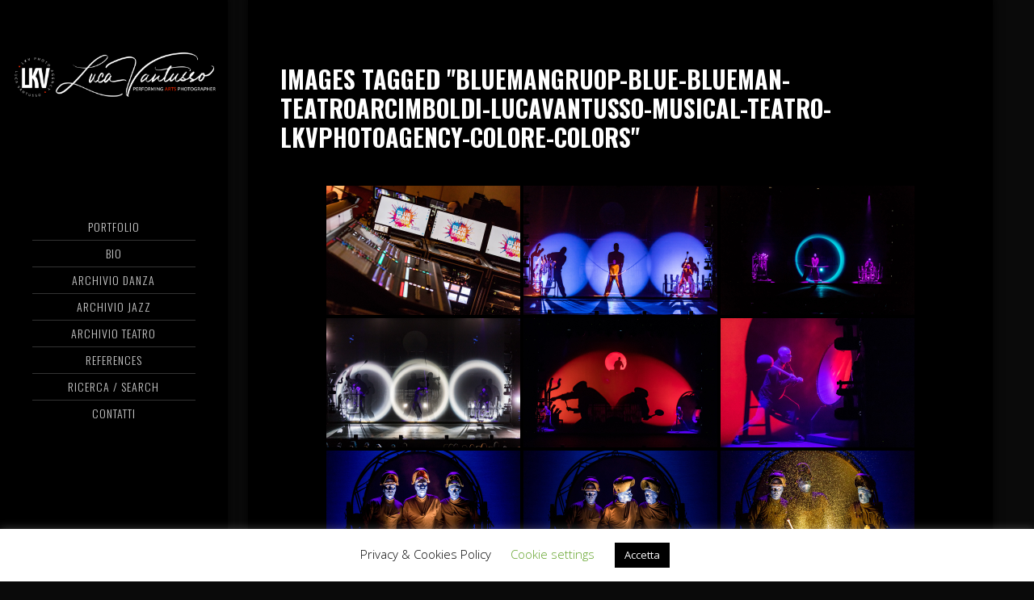

--- FILE ---
content_type: text/html; charset=UTF-8
request_url: https://lkv.photo/ngg_tag/bluemangruop-blue-blueman-teatroarcimboldi-lucavantusso-musical-teatro-lkvphotoagency-colore-colors/
body_size: 20841
content:
<!DOCTYPE html>
<html lang="it-IT" prefix="og: http://ogp.me/ns#">
<head >
<meta charset="UTF-8" />
<meta name="viewport" content="width=device-width, initial-scale=1" />
<style>
#wpadminbar #wp-admin-bar-wccp_free_top_button .ab-icon:before {
	content: "\f160";
	color: #02CA02;
	top: 3px;
}
#wpadminbar #wp-admin-bar-wccp_free_top_button .ab-icon {
	transform: rotate(45deg);
}
</style>
<meta name='robots' content='index, follow, max-image-preview:large, max-snippet:-1, max-video-preview:-1' />
<meta property="og:locale" content="it_IT" />
<meta property="og:type" content="article" />
<meta property="og:title" content="#bluemangruop #blue #blueman #teatroarcimboldi #lucavantusso #musical #teatro #lkvphotoagency #colore #colors" />
<meta property="og:url" content="https://lkv.photo/ngg_tag/bluemangruop-blue-blueman-teatroarcimboldi-lucavantusso-musical-teatro-lkvphotoagency-colore-colors/" />
<meta property="og:site_name" content="Luca Vantusso" />

	<!-- This site is optimized with the Yoast SEO plugin v24.5 - https://yoast.com/wordpress/plugins/seo/ -->
	<title>#bluemangruop #blue #blueman #teatroarcimboldi #lucavantusso #musical #teatro #lkvphotoagency #colore #colors Archivi - Luca Vantusso</title>
	<link rel="canonical" href="https://lkv.photo/ngg_tag/bluemangruop-blue-blueman-teatroarcimboldi-lucavantusso-musical-teatro-lkvphotoagency-colore-colors/" />
	<meta property="og:locale" content="it_IT" />
	<meta property="og:type" content="article" />
	<meta property="og:title" content="#bluemangruop #blue #blueman #teatroarcimboldi #lucavantusso #musical #teatro #lkvphotoagency #colore #colors Archivi - Luca Vantusso" />
	<meta property="og:url" content="https://lkv.photo/ngg_tag/bluemangruop-blue-blueman-teatroarcimboldi-lucavantusso-musical-teatro-lkvphotoagency-colore-colors/" />
	<meta property="og:site_name" content="Luca Vantusso" />
	<meta name="twitter:card" content="summary_large_image" />
	<script type="application/ld+json" class="yoast-schema-graph">{"@context":"https://schema.org","@graph":[{"@type":"CollectionPage","@id":"https://lkv.photo/ngg_tag/bluemangruop-blue-blueman-teatroarcimboldi-lucavantusso-musical-teatro-lkvphotoagency-colore-colors/","url":"https://lkv.photo/ngg_tag/bluemangruop-blue-blueman-teatroarcimboldi-lucavantusso-musical-teatro-lkvphotoagency-colore-colors/","name":"#bluemangruop #blue #blueman #teatroarcimboldi #lucavantusso #musical #teatro #lkvphotoagency #colore #colors Archivi - Luca Vantusso","isPartOf":{"@id":"https://lkv.photo/#website"},"breadcrumb":{"@id":"https://lkv.photo/ngg_tag/bluemangruop-blue-blueman-teatroarcimboldi-lucavantusso-musical-teatro-lkvphotoagency-colore-colors/#breadcrumb"},"inLanguage":"it-IT"},{"@type":"BreadcrumbList","@id":"https://lkv.photo/ngg_tag/bluemangruop-blue-blueman-teatroarcimboldi-lucavantusso-musical-teatro-lkvphotoagency-colore-colors/#breadcrumb","itemListElement":[{"@type":"ListItem","position":1,"name":"Home","item":"https://lkv.photo/"},{"@type":"ListItem","position":2,"name":"#bluemangruop #blue #blueman #teatroarcimboldi #lucavantusso #musical #teatro #lkvphotoagency #colore #colors"}]},{"@type":"WebSite","@id":"https://lkv.photo/#website","url":"https://lkv.photo/","name":"Luca Vantusso","description":"Performing Arts Photographer","potentialAction":[{"@type":"SearchAction","target":{"@type":"EntryPoint","urlTemplate":"https://lkv.photo/?s={search_term_string}"},"query-input":{"@type":"PropertyValueSpecification","valueRequired":true,"valueName":"search_term_string"}}],"inLanguage":"it-IT"}]}</script>
	<!-- / Yoast SEO plugin. -->


<link rel='dns-prefetch' href='//cdn.jsdelivr.net' />
<link rel='dns-prefetch' href='//fonts.googleapis.com' />
<link rel='dns-prefetch' href='//maxcdn.bootstrapcdn.com' />
<link rel="alternate" type="application/rss+xml" title="Luca Vantusso &raquo; Feed" href="https://lkv.photo/feed/" />
<link rel="alternate" type="application/rss+xml" title="Luca Vantusso &raquo; Feed dei commenti" href="https://lkv.photo/comments/feed/" />
<script type="text/javascript">
/* <![CDATA[ */
window._wpemojiSettings = {"baseUrl":"https:\/\/s.w.org\/images\/core\/emoji\/15.0.3\/72x72\/","ext":".png","svgUrl":"https:\/\/s.w.org\/images\/core\/emoji\/15.0.3\/svg\/","svgExt":".svg","source":{"concatemoji":"https:\/\/lkv.photo\/wp-includes\/js\/wp-emoji-release.min.js?ver=6.5.7"}};
/*! This file is auto-generated */
!function(i,n){var o,s,e;function c(e){try{var t={supportTests:e,timestamp:(new Date).valueOf()};sessionStorage.setItem(o,JSON.stringify(t))}catch(e){}}function p(e,t,n){e.clearRect(0,0,e.canvas.width,e.canvas.height),e.fillText(t,0,0);var t=new Uint32Array(e.getImageData(0,0,e.canvas.width,e.canvas.height).data),r=(e.clearRect(0,0,e.canvas.width,e.canvas.height),e.fillText(n,0,0),new Uint32Array(e.getImageData(0,0,e.canvas.width,e.canvas.height).data));return t.every(function(e,t){return e===r[t]})}function u(e,t,n){switch(t){case"flag":return n(e,"\ud83c\udff3\ufe0f\u200d\u26a7\ufe0f","\ud83c\udff3\ufe0f\u200b\u26a7\ufe0f")?!1:!n(e,"\ud83c\uddfa\ud83c\uddf3","\ud83c\uddfa\u200b\ud83c\uddf3")&&!n(e,"\ud83c\udff4\udb40\udc67\udb40\udc62\udb40\udc65\udb40\udc6e\udb40\udc67\udb40\udc7f","\ud83c\udff4\u200b\udb40\udc67\u200b\udb40\udc62\u200b\udb40\udc65\u200b\udb40\udc6e\u200b\udb40\udc67\u200b\udb40\udc7f");case"emoji":return!n(e,"\ud83d\udc26\u200d\u2b1b","\ud83d\udc26\u200b\u2b1b")}return!1}function f(e,t,n){var r="undefined"!=typeof WorkerGlobalScope&&self instanceof WorkerGlobalScope?new OffscreenCanvas(300,150):i.createElement("canvas"),a=r.getContext("2d",{willReadFrequently:!0}),o=(a.textBaseline="top",a.font="600 32px Arial",{});return e.forEach(function(e){o[e]=t(a,e,n)}),o}function t(e){var t=i.createElement("script");t.src=e,t.defer=!0,i.head.appendChild(t)}"undefined"!=typeof Promise&&(o="wpEmojiSettingsSupports",s=["flag","emoji"],n.supports={everything:!0,everythingExceptFlag:!0},e=new Promise(function(e){i.addEventListener("DOMContentLoaded",e,{once:!0})}),new Promise(function(t){var n=function(){try{var e=JSON.parse(sessionStorage.getItem(o));if("object"==typeof e&&"number"==typeof e.timestamp&&(new Date).valueOf()<e.timestamp+604800&&"object"==typeof e.supportTests)return e.supportTests}catch(e){}return null}();if(!n){if("undefined"!=typeof Worker&&"undefined"!=typeof OffscreenCanvas&&"undefined"!=typeof URL&&URL.createObjectURL&&"undefined"!=typeof Blob)try{var e="postMessage("+f.toString()+"("+[JSON.stringify(s),u.toString(),p.toString()].join(",")+"));",r=new Blob([e],{type:"text/javascript"}),a=new Worker(URL.createObjectURL(r),{name:"wpTestEmojiSupports"});return void(a.onmessage=function(e){c(n=e.data),a.terminate(),t(n)})}catch(e){}c(n=f(s,u,p))}t(n)}).then(function(e){for(var t in e)n.supports[t]=e[t],n.supports.everything=n.supports.everything&&n.supports[t],"flag"!==t&&(n.supports.everythingExceptFlag=n.supports.everythingExceptFlag&&n.supports[t]);n.supports.everythingExceptFlag=n.supports.everythingExceptFlag&&!n.supports.flag,n.DOMReady=!1,n.readyCallback=function(){n.DOMReady=!0}}).then(function(){return e}).then(function(){var e;n.supports.everything||(n.readyCallback(),(e=n.source||{}).concatemoji?t(e.concatemoji):e.wpemoji&&e.twemoji&&(t(e.twemoji),t(e.wpemoji)))}))}((window,document),window._wpemojiSettings);
/* ]]> */
</script>
<link rel='stylesheet' id='formidable-css' href='https://lkv.photo/wp-content/plugins/formidable/css/formidableforms.css?ver=7161334' type='text/css' media='all' />
<link rel='stylesheet' id='imagely-expedition-css' href='https://lkv.photo/wp-content/themes/imagely-expedition/style.css?ver=1.0.6' type='text/css' media='all' />
<style id='imagely-expedition-inline-css' type='text/css'>

		.site-header {
			background-color: #000000; 
			border: none;
		}
		.header-widget-area {
			border-color: rgba(150,150,150,.2);
		}
		.genesis-nav-menu a:hover {
			background-color: transparent;
		}
		.site-title a, 
		.site-title a:hover {
			color: #f9f9f9;
		}
		.site-description {
			color: #999999;
		}
		.genesis-nav-menu a,
		.responsive-menu-icon::before {
			color: #cccccc;
		}
		.genesis-nav-menu a:hover, 
		.genesis-nav-menu a:active {
			color: #ffffff;
		}
		.genesis-nav-menu .sub-menu a {
			color: #bbbbbb;
		}
		.genesis-nav-menu .sub-menu a:hover, 
		.genesis-nav-menu .sub-menu a:active,
		.genesis-nav-menu .current-menu-item > a {
			color: #ffffff;
		}
		@media only screen and (max-width: 1120px) {
			.site-header {
				background-color: #000000;
			}
			.title-area,
			.genesis-nav-menu,
			.genesis-nav-menu .sub-menu,
			.gensis-nave-menu.responsive-menu, 
			.gensis-nave-menu.responsive-menu .sub-menu {
				background-color: transparent;
			}
		}
		@media only screen and (max-width: 1120px) {
			.site-description {
				color: #ffffff;
			}
		}
		@media only screen and (max-width: 1120px) {
			.responsive-menu-icon::before,
			.genesis-nav-menu a,
			.genesis-nav-menu .sub-menu a,
			.genesis-nav-menu.responsive-menu a,
			.genesis-nav-menu.responsive-menu .sub-menu li a,
			.genesis-nav-menu.responsive-menu .menu-item-has-children::before {
				color:  #ffffff;
			}
		}
		@media only screen and (max-width: 1120px) {
			.genesis-nav-menu a:hover, 
			.genesis-nav-menu a:active,
			.genesis-nav-menu .sub-menu a:hover, 
			.genesis-nav-menu .sub-menu a:active,
			.genesis-nav-menu.responsive-menu a:hover,
			.genesis-nav-menu.responsive-menu a:active,
			.genesis-nav-menu.responsive-menu .current-menu-item > a,
			.genesis-nav-menu.responsive-menu .sub-menu li a:hover,
			.genesis-nav-menu.responsive-menu .sub-menu li a:focus {
				color: #ffffff;
			}
		}
		.site-inner,
		.imagely-masonry .entry {
			background-color: #000000;
			border: none;
		}

		.imagely-masonry .entry {
			border-color: rgba(150,150,150,.2);
		}

		.imagely-featured-image .content > .entry .entry-header,
		.imagely-featured-image .entry-header {
			border-color: #000000;
		}
		
		.after-post {
			background-color: transparent;
			border-color: rgba(120,120,120,.2);
		}

		.sidebar,
		.entry {
			border-color: rgba(120,120,120,.2);
		}

		.imagely-masonry .content .entry {
		    background-color: rgba(120,120,120,.2);
		    border-color: rgba(120,120,120,.15);
		}

		.content select,
		.content textarea {
			background-color: #eee;
			border-color: rgba(150,150,150,.2);
		}
		h1,
		h2,
		h3,
		h4,
		h5,
		h6,
		.entry-title,
		.entry-title a,
		.entry-title a:hover,
		.widgettitle {
			color: #ffffff;
		}
		a:hover, 
		a:focus,
		.author-box a:hover,
		.author-box a:focus,
		.archive-description a:hover,
		.archive-description a:focus,
		.entry-meta a:hover,
		.sidebar a:hover,
		.sidebar a:focus,
		.sidebar a:active,
		.imagely-featured-image .content > .entry .entry-meta a:hover,
		.imagely-featured-image .content > .entry .entry-meta a:focus,
		.imagely-featured-image .content > .entry .entry-meta a:active {
			color: #888888;
		}
		.footer-widgets, 
		.site-footer {
			color:  #bbbbbb;
		}
		.footer-widgets a:hover, 
		.footer-widgets a:active, 
		.footer-widgets .genesis-nav-menu a:active,
		.footer-widgets .genesis-nav-menu a:hover,
		.footer-widgets .genesis-nav-menu .sub-menu a:active,
		.footer-widgets .genesis-nav-menu .sub-menu a:hover,
		.footer-widgets .entry-title a:hover,
  		.footer-widgets .entry-title a:focus,
		.site-footer a:hover, 
		.site-footer a:hover,
		.site-footer .genesis-nav-menu a:active,
		.site-footer .genesis-nav-menu a:hover {
			color:  #bbbbbb;
		}
</style>
<link rel='stylesheet' id='fontawesome_v4_shim_style-css' href='https://lkv.photo/wp-content/plugins/nextgen-gallery/static/FontAwesome/css/v4-shims.min.css?ver=6.5.7' type='text/css' media='all' />
<link rel='stylesheet' id='fontawesome-css' href='https://lkv.photo/wp-content/plugins/nextgen-gallery/static/FontAwesome/css/all.min.css?ver=6.5.7' type='text/css' media='all' />
<style id='wp-emoji-styles-inline-css' type='text/css'>

	img.wp-smiley, img.emoji {
		display: inline !important;
		border: none !important;
		box-shadow: none !important;
		height: 1em !important;
		width: 1em !important;
		margin: 0 0.07em !important;
		vertical-align: -0.1em !important;
		background: none !important;
		padding: 0 !important;
	}
</style>
<link rel='stylesheet' id='wp-block-library-css' href='https://lkv.photo/wp-includes/css/dist/block-library/style.min.css?ver=6.5.7' type='text/css' media='all' />
<style id='classic-theme-styles-inline-css' type='text/css'>
/*! This file is auto-generated */
.wp-block-button__link{color:#fff;background-color:#32373c;border-radius:9999px;box-shadow:none;text-decoration:none;padding:calc(.667em + 2px) calc(1.333em + 2px);font-size:1.125em}.wp-block-file__button{background:#32373c;color:#fff;text-decoration:none}
</style>
<style id='global-styles-inline-css' type='text/css'>
body{--wp--preset--color--black: #000000;--wp--preset--color--cyan-bluish-gray: #abb8c3;--wp--preset--color--white: #ffffff;--wp--preset--color--pale-pink: #f78da7;--wp--preset--color--vivid-red: #cf2e2e;--wp--preset--color--luminous-vivid-orange: #ff6900;--wp--preset--color--luminous-vivid-amber: #fcb900;--wp--preset--color--light-green-cyan: #7bdcb5;--wp--preset--color--vivid-green-cyan: #00d084;--wp--preset--color--pale-cyan-blue: #8ed1fc;--wp--preset--color--vivid-cyan-blue: #0693e3;--wp--preset--color--vivid-purple: #9b51e0;--wp--preset--gradient--vivid-cyan-blue-to-vivid-purple: linear-gradient(135deg,rgba(6,147,227,1) 0%,rgb(155,81,224) 100%);--wp--preset--gradient--light-green-cyan-to-vivid-green-cyan: linear-gradient(135deg,rgb(122,220,180) 0%,rgb(0,208,130) 100%);--wp--preset--gradient--luminous-vivid-amber-to-luminous-vivid-orange: linear-gradient(135deg,rgba(252,185,0,1) 0%,rgba(255,105,0,1) 100%);--wp--preset--gradient--luminous-vivid-orange-to-vivid-red: linear-gradient(135deg,rgba(255,105,0,1) 0%,rgb(207,46,46) 100%);--wp--preset--gradient--very-light-gray-to-cyan-bluish-gray: linear-gradient(135deg,rgb(238,238,238) 0%,rgb(169,184,195) 100%);--wp--preset--gradient--cool-to-warm-spectrum: linear-gradient(135deg,rgb(74,234,220) 0%,rgb(151,120,209) 20%,rgb(207,42,186) 40%,rgb(238,44,130) 60%,rgb(251,105,98) 80%,rgb(254,248,76) 100%);--wp--preset--gradient--blush-light-purple: linear-gradient(135deg,rgb(255,206,236) 0%,rgb(152,150,240) 100%);--wp--preset--gradient--blush-bordeaux: linear-gradient(135deg,rgb(254,205,165) 0%,rgb(254,45,45) 50%,rgb(107,0,62) 100%);--wp--preset--gradient--luminous-dusk: linear-gradient(135deg,rgb(255,203,112) 0%,rgb(199,81,192) 50%,rgb(65,88,208) 100%);--wp--preset--gradient--pale-ocean: linear-gradient(135deg,rgb(255,245,203) 0%,rgb(182,227,212) 50%,rgb(51,167,181) 100%);--wp--preset--gradient--electric-grass: linear-gradient(135deg,rgb(202,248,128) 0%,rgb(113,206,126) 100%);--wp--preset--gradient--midnight: linear-gradient(135deg,rgb(2,3,129) 0%,rgb(40,116,252) 100%);--wp--preset--font-size--small: 13px;--wp--preset--font-size--medium: 20px;--wp--preset--font-size--large: 36px;--wp--preset--font-size--x-large: 42px;--wp--preset--spacing--20: 0.44rem;--wp--preset--spacing--30: 0.67rem;--wp--preset--spacing--40: 1rem;--wp--preset--spacing--50: 1.5rem;--wp--preset--spacing--60: 2.25rem;--wp--preset--spacing--70: 3.38rem;--wp--preset--spacing--80: 5.06rem;--wp--preset--shadow--natural: 6px 6px 9px rgba(0, 0, 0, 0.2);--wp--preset--shadow--deep: 12px 12px 50px rgba(0, 0, 0, 0.4);--wp--preset--shadow--sharp: 6px 6px 0px rgba(0, 0, 0, 0.2);--wp--preset--shadow--outlined: 6px 6px 0px -3px rgba(255, 255, 255, 1), 6px 6px rgba(0, 0, 0, 1);--wp--preset--shadow--crisp: 6px 6px 0px rgba(0, 0, 0, 1);}:where(.is-layout-flex){gap: 0.5em;}:where(.is-layout-grid){gap: 0.5em;}body .is-layout-flex{display: flex;}body .is-layout-flex{flex-wrap: wrap;align-items: center;}body .is-layout-flex > *{margin: 0;}body .is-layout-grid{display: grid;}body .is-layout-grid > *{margin: 0;}:where(.wp-block-columns.is-layout-flex){gap: 2em;}:where(.wp-block-columns.is-layout-grid){gap: 2em;}:where(.wp-block-post-template.is-layout-flex){gap: 1.25em;}:where(.wp-block-post-template.is-layout-grid){gap: 1.25em;}.has-black-color{color: var(--wp--preset--color--black) !important;}.has-cyan-bluish-gray-color{color: var(--wp--preset--color--cyan-bluish-gray) !important;}.has-white-color{color: var(--wp--preset--color--white) !important;}.has-pale-pink-color{color: var(--wp--preset--color--pale-pink) !important;}.has-vivid-red-color{color: var(--wp--preset--color--vivid-red) !important;}.has-luminous-vivid-orange-color{color: var(--wp--preset--color--luminous-vivid-orange) !important;}.has-luminous-vivid-amber-color{color: var(--wp--preset--color--luminous-vivid-amber) !important;}.has-light-green-cyan-color{color: var(--wp--preset--color--light-green-cyan) !important;}.has-vivid-green-cyan-color{color: var(--wp--preset--color--vivid-green-cyan) !important;}.has-pale-cyan-blue-color{color: var(--wp--preset--color--pale-cyan-blue) !important;}.has-vivid-cyan-blue-color{color: var(--wp--preset--color--vivid-cyan-blue) !important;}.has-vivid-purple-color{color: var(--wp--preset--color--vivid-purple) !important;}.has-black-background-color{background-color: var(--wp--preset--color--black) !important;}.has-cyan-bluish-gray-background-color{background-color: var(--wp--preset--color--cyan-bluish-gray) !important;}.has-white-background-color{background-color: var(--wp--preset--color--white) !important;}.has-pale-pink-background-color{background-color: var(--wp--preset--color--pale-pink) !important;}.has-vivid-red-background-color{background-color: var(--wp--preset--color--vivid-red) !important;}.has-luminous-vivid-orange-background-color{background-color: var(--wp--preset--color--luminous-vivid-orange) !important;}.has-luminous-vivid-amber-background-color{background-color: var(--wp--preset--color--luminous-vivid-amber) !important;}.has-light-green-cyan-background-color{background-color: var(--wp--preset--color--light-green-cyan) !important;}.has-vivid-green-cyan-background-color{background-color: var(--wp--preset--color--vivid-green-cyan) !important;}.has-pale-cyan-blue-background-color{background-color: var(--wp--preset--color--pale-cyan-blue) !important;}.has-vivid-cyan-blue-background-color{background-color: var(--wp--preset--color--vivid-cyan-blue) !important;}.has-vivid-purple-background-color{background-color: var(--wp--preset--color--vivid-purple) !important;}.has-black-border-color{border-color: var(--wp--preset--color--black) !important;}.has-cyan-bluish-gray-border-color{border-color: var(--wp--preset--color--cyan-bluish-gray) !important;}.has-white-border-color{border-color: var(--wp--preset--color--white) !important;}.has-pale-pink-border-color{border-color: var(--wp--preset--color--pale-pink) !important;}.has-vivid-red-border-color{border-color: var(--wp--preset--color--vivid-red) !important;}.has-luminous-vivid-orange-border-color{border-color: var(--wp--preset--color--luminous-vivid-orange) !important;}.has-luminous-vivid-amber-border-color{border-color: var(--wp--preset--color--luminous-vivid-amber) !important;}.has-light-green-cyan-border-color{border-color: var(--wp--preset--color--light-green-cyan) !important;}.has-vivid-green-cyan-border-color{border-color: var(--wp--preset--color--vivid-green-cyan) !important;}.has-pale-cyan-blue-border-color{border-color: var(--wp--preset--color--pale-cyan-blue) !important;}.has-vivid-cyan-blue-border-color{border-color: var(--wp--preset--color--vivid-cyan-blue) !important;}.has-vivid-purple-border-color{border-color: var(--wp--preset--color--vivid-purple) !important;}.has-vivid-cyan-blue-to-vivid-purple-gradient-background{background: var(--wp--preset--gradient--vivid-cyan-blue-to-vivid-purple) !important;}.has-light-green-cyan-to-vivid-green-cyan-gradient-background{background: var(--wp--preset--gradient--light-green-cyan-to-vivid-green-cyan) !important;}.has-luminous-vivid-amber-to-luminous-vivid-orange-gradient-background{background: var(--wp--preset--gradient--luminous-vivid-amber-to-luminous-vivid-orange) !important;}.has-luminous-vivid-orange-to-vivid-red-gradient-background{background: var(--wp--preset--gradient--luminous-vivid-orange-to-vivid-red) !important;}.has-very-light-gray-to-cyan-bluish-gray-gradient-background{background: var(--wp--preset--gradient--very-light-gray-to-cyan-bluish-gray) !important;}.has-cool-to-warm-spectrum-gradient-background{background: var(--wp--preset--gradient--cool-to-warm-spectrum) !important;}.has-blush-light-purple-gradient-background{background: var(--wp--preset--gradient--blush-light-purple) !important;}.has-blush-bordeaux-gradient-background{background: var(--wp--preset--gradient--blush-bordeaux) !important;}.has-luminous-dusk-gradient-background{background: var(--wp--preset--gradient--luminous-dusk) !important;}.has-pale-ocean-gradient-background{background: var(--wp--preset--gradient--pale-ocean) !important;}.has-electric-grass-gradient-background{background: var(--wp--preset--gradient--electric-grass) !important;}.has-midnight-gradient-background{background: var(--wp--preset--gradient--midnight) !important;}.has-small-font-size{font-size: var(--wp--preset--font-size--small) !important;}.has-medium-font-size{font-size: var(--wp--preset--font-size--medium) !important;}.has-large-font-size{font-size: var(--wp--preset--font-size--large) !important;}.has-x-large-font-size{font-size: var(--wp--preset--font-size--x-large) !important;}
.wp-block-navigation a:where(:not(.wp-element-button)){color: inherit;}
:where(.wp-block-post-template.is-layout-flex){gap: 1.25em;}:where(.wp-block-post-template.is-layout-grid){gap: 1.25em;}
:where(.wp-block-columns.is-layout-flex){gap: 2em;}:where(.wp-block-columns.is-layout-grid){gap: 2em;}
.wp-block-pullquote{font-size: 1.5em;line-height: 1.6;}
</style>
<link rel='stylesheet' id='cookie-law-info-css' href='https://lkv.photo/wp-content/plugins/cookie-law-info/legacy/public/css/cookie-law-info-public.css?ver=3.2.4' type='text/css' media='all' />
<link rel='stylesheet' id='cookie-law-info-gdpr-css' href='https://lkv.photo/wp-content/plugins/cookie-law-info/legacy/public/css/cookie-law-info-gdpr.css?ver=3.2.4' type='text/css' media='all' />
<link rel='stylesheet' id='ngg_trigger_buttons-css' href='https://lkv.photo/wp-content/plugins/nextgen-gallery/static/GalleryDisplay/trigger_buttons.css?ver=3.59.3' type='text/css' media='all' />
<link rel='stylesheet' id='photocrati-nextgen_pro_lightbox-0-css' href='https://lkv.photo/wp-content/plugins/nextgen-gallery-pro/static/Lightbox/style.css?ver=3.59.3' type='text/css' media='all' />
<link rel='stylesheet' id='photocrati-nextgen_pro_lightbox-1-css' href='https://lkv.photo/wp-content/plugins/nextgen-gallery-pro/static/Lightbox/theme/galleria.nextgen_pro_lightbox.css?ver=3.59.3' type='text/css' media='all' />
<link rel='stylesheet' id='ngg-pro-add-to-cart-css' href='https://lkv.photo/wp-content/plugins/nextgen-gallery-pro/static/Commerce/AddToCartSidebar/style.css?ver=3.99.0' type='text/css' media='all' />
<link rel='stylesheet' id='animations.css-css' href='https://lkv.photo/wp-content/plugins/nextgen-gallery-pro/static/Display/Animations/animate.min.css?ver=4.1.1' type='text/css' media='all' />
<link rel='stylesheet' id='nextgen_pagination_style-css' href='https://lkv.photo/wp-content/plugins/nextgen-gallery/static/GalleryDisplay/pagination_style.css?ver=3.59.3' type='text/css' media='all' />
<link rel='stylesheet' id='nextgen_basic_thumbnails_style-css' href='https://lkv.photo/wp-content/plugins/nextgen-gallery/static/Thumbnails/nextgen_basic_thumbnails.css?ver=3.59.3' type='text/css' media='all' />
<link rel='stylesheet' id='photocrati-image_protection-css-css' href='https://lkv.photo/wp-content/plugins/nextgen-gallery-pro/static/Display/ImageProtection/style.css?ver=6.5.7' type='text/css' media='all' />
<link rel='stylesheet' id='google-font-css' href='//fonts.googleapis.com/css?family=Oswald%3A300%2C400%2C700%7CDroid+Serif%3A400%2C700%7COpen+Sans%3A400%2C300%2C600&#038;ver=3.5.0' type='text/css' media='all' />
<link rel='stylesheet' id='font-awesome-css' href='//maxcdn.bootstrapcdn.com/font-awesome/latest/css/font-awesome.min.css?ver=6.5.7' type='text/css' media='all' />
<link rel='stylesheet' id='simple-social-icons-font-css' href='https://lkv.photo/wp-content/plugins/simple-social-icons/css/style.css?ver=3.0.2' type='text/css' media='all' />
<link rel='stylesheet' id='click2tweet-css-css' href='https://lkv.photo/wp-content/plugins/easy-social-share-buttons3/assets/modules/click-to-tweet.min.css?ver=9.7.1' type='text/css' media='all' />
<link rel='stylesheet' id='easy-social-share-buttons-css' href='https://lkv.photo/wp-content/plugins/easy-social-share-buttons3/assets/css/easy-social-share-buttons.min.css?ver=9.7.1' type='text/css' media='all' />
<style id='easy-social-share-buttons-inline-css' type='text/css'>
.essb_links.essb_share .essb_icon{width:21px!important;height:21px!important;}.essb_links.essb_share .essb_icon svg{height:14px!important;}@media (max-width: 768px){.essb_links.essb_displayed_sidebar, .essb_links.essb_displayed_sidebar_right, .essb_links.essb_displayed_postfloat{display:none;}.essb_links{display:none;}.essb-mobile-sharebar, .essb-mobile-sharepoint, .essb-mobile-sharebottom, .essb-mobile-sharebottom .essb_links, .essb-mobile-sharebar-window .essb_links, .essb-mobile-sharepoint .essb_links{display:block;}.essb-mobile-sharebar .essb_native_buttons, .essb-mobile-sharepoint .essb_native_buttons, .essb-mobile-sharebottom .essb_native_buttons, .essb-mobile-sharebottom .essb_native_item, .essb-mobile-sharebar-window .essb_native_item, .essb-mobile-sharepoint .essb_native_item{display:none;}}@media (min-width: 768px){.essb-mobile-sharebar, .essb-mobile-sharepoint, .essb-mobile-sharebottom{display:none;}}
</style>
<script type="text/javascript" src="https://lkv.photo/wp-content/plugins/nextgen-gallery/static/FontAwesome/js/v4-shims.min.js?ver=5.3.1" id="fontawesome_v4_shim-js"></script>
<script type="text/javascript" defer crossorigin="anonymous" data-auto-replace-svg="false" data-keep-original-source="false" data-search-pseudo-elements src="https://lkv.photo/wp-content/plugins/nextgen-gallery/static/FontAwesome/js/all.min.js?ver=5.3.1" id="fontawesome-js"></script>
<script type="text/javascript" src="https://cdn.jsdelivr.net/npm/js-cookie@2.2.0/src/js.cookie.min.js?ver=2.2.0" id="js-cookie-js"></script>
<script type="text/javascript" src="https://lkv.photo/wp-includes/js/jquery/jquery.min.js?ver=3.7.1" id="jquery-core-js"></script>
<script type="text/javascript" src="https://lkv.photo/wp-includes/js/jquery/jquery-migrate.min.js?ver=3.4.1" id="jquery-migrate-js"></script>
<script type="text/javascript" id="photocrati_ajax-js-extra">
/* <![CDATA[ */
var photocrati_ajax = {"url":"https:\/\/lkv.photo\/index.php?photocrati_ajax=1","rest_url":"https:\/\/lkv.photo\/wp-json\/","wp_home_url":"https:\/\/lkv.photo","wp_site_url":"https:\/\/lkv.photo","wp_root_url":"https:\/\/lkv.photo","wp_plugins_url":"https:\/\/lkv.photo\/wp-content\/plugins","wp_content_url":"https:\/\/lkv.photo\/wp-content","wp_includes_url":"https:\/\/lkv.photo\/wp-includes\/","ngg_param_slug":"nggallery"};
/* ]]> */
</script>
<script type="text/javascript" src="https://lkv.photo/wp-content/plugins/nextgen-gallery/static/Legacy/ajax.min.js?ver=3.59.3" id="photocrati_ajax-js"></script>
<script type="text/javascript" src="https://lkv.photo/wp-content/plugins/nextgen-gallery-pro/static/Commerce/lib/sprintf.js?ver=6.5.7" id="sprintf-js"></script>
<script type="text/javascript" id="cookie-law-info-js-extra">
/* <![CDATA[ */
var Cli_Data = {"nn_cookie_ids":[],"cookielist":[],"non_necessary_cookies":[],"ccpaEnabled":"","ccpaRegionBased":"","ccpaBarEnabled":"","strictlyEnabled":["necessary","obligatoire"],"ccpaType":"gdpr","js_blocking":"","custom_integration":"","triggerDomRefresh":"","secure_cookies":""};
var cli_cookiebar_settings = {"animate_speed_hide":"500","animate_speed_show":"500","background":"#FFF","border":"#b1a6a6c2","border_on":"","button_1_button_colour":"#000","button_1_button_hover":"#000000","button_1_link_colour":"#fff","button_1_as_button":"1","button_1_new_win":"","button_2_button_colour":"#333","button_2_button_hover":"#292929","button_2_link_colour":"#444","button_2_as_button":"","button_2_hidebar":"","button_3_button_colour":"#000","button_3_button_hover":"#000000","button_3_link_colour":"#fff","button_3_as_button":"1","button_3_new_win":"","button_4_button_colour":"#000","button_4_button_hover":"#000000","button_4_link_colour":"#62a329","button_4_as_button":"","button_7_button_colour":"#61a229","button_7_button_hover":"#4e8221","button_7_link_colour":"#fff","button_7_as_button":"1","button_7_new_win":"","font_family":"inherit","header_fix":"","notify_animate_hide":"1","notify_animate_show":"","notify_div_id":"#cookie-law-info-bar","notify_position_horizontal":"right","notify_position_vertical":"bottom","scroll_close":"","scroll_close_reload":"","accept_close_reload":"","reject_close_reload":"","showagain_tab":"","showagain_background":"#fff","showagain_border":"#000","showagain_div_id":"#cookie-law-info-again","showagain_x_position":"100px","text":"#000","show_once_yn":"","show_once":"10000","logging_on":"","as_popup":"","popup_overlay":"1","bar_heading_text":"","cookie_bar_as":"banner","popup_showagain_position":"bottom-right","widget_position":"left"};
var log_object = {"ajax_url":"https:\/\/lkv.photo\/wp-admin\/admin-ajax.php"};
/* ]]> */
</script>
<script type="text/javascript" src="https://lkv.photo/wp-content/plugins/cookie-law-info/legacy/public/js/cookie-law-info-public.js?ver=3.2.4" id="cookie-law-info-js"></script>
<script type="text/javascript" src="https://lkv.photo/wp-content/plugins/nextgen-gallery-pro/static/DisplayTypes/Galleria/galleria-1.6.1.js?ver=1.6.1" id="ngg_galleria-js"></script>
<script type="text/javascript" src="https://lkv.photo/wp-content/plugins/nextgen-gallery-pro/static/DisplayTypes/Galleria/ngg_galleria.js?ver=3.31.3" id="ngg_galleria_init-js"></script>
<script type="text/javascript" src="https://lkv.photo/wp-content/plugins/nextgen-gallery/static/Thumbnails/nextgen_basic_thumbnails.js?ver=3.59.3" id="nextgen_basic_thumbnails_script-js"></script>
<script type="text/javascript" src="https://lkv.photo/wp-content/plugins/nextgen-gallery/static/Thumbnails/ajax_pagination.js?ver=3.59.3" id="nextgen-basic-thumbnails-ajax-pagination-js"></script>
<script type="text/javascript" src="https://lkv.photo/wp-content/plugins/nextgen-gallery-pro/static/Display/ImageProtection/pressure.js?ver=6.5.7" id="pressure-js"></script>
<script type="text/javascript" id="photocrati-image_protection-js-js-extra">
/* <![CDATA[ */
var photocrati_image_protection_global = {"enabled":"1"};
/* ]]> */
</script>
<script type="text/javascript" src="https://lkv.photo/wp-content/plugins/nextgen-gallery-pro/static/Display/ImageProtection/main.js?ver=2.2.0" id="photocrati-image_protection-js-js"></script>
<script type="text/javascript" src="https://lkv.photo/wp-content/themes/imagely-expedition/js/imagely-responsive-menu.js?ver=1.0.0" id="imagely-responsive-menu-js"></script>
<link rel="https://api.w.org/" href="https://lkv.photo/wp-json/" /><link rel="alternate" type="application/json" href="https://lkv.photo/wp-json/wp/v2/posts/0" /><link rel="EditURI" type="application/rsd+xml" title="RSD" href="https://lkv.photo/xmlrpc.php?rsd" />
<meta name="generator" content="WordPress 6.5.7" />
<link rel="alternate" type="application/json+oembed" href="https://lkv.photo/wp-json/oembed/1.0/embed?url" />
<link rel="alternate" type="text/xml+oembed" href="https://lkv.photo/wp-json/oembed/1.0/embed?url&#038;format=xml" />
<script id="wpcp_disable_selection" type="text/javascript">
var image_save_msg='You are not allowed to save images!';
	var no_menu_msg='Context Menu disabled!';
	var smessage = "Sorry, we prefer not to allow the download of our images. Please, contact us if you need";

function disableEnterKey(e)
{
	var elemtype = e.target.tagName;
	
	elemtype = elemtype.toUpperCase();
	
	if (elemtype == "TEXT" || elemtype == "TEXTAREA" || elemtype == "INPUT" || elemtype == "PASSWORD" || elemtype == "SELECT" || elemtype == "OPTION" || elemtype == "EMBED")
	{
		elemtype = 'TEXT';
	}
	
	if (e.ctrlKey){
     var key;
     if(window.event)
          key = window.event.keyCode;     //IE
     else
          key = e.which;     //firefox (97)
    //if (key != 17) alert(key);
     if (elemtype!= 'TEXT' && (key == 97 || key == 65 || key == 67 || key == 99 || key == 88 || key == 120 || key == 26 || key == 85  || key == 86 || key == 83 || key == 43 || key == 73))
     {
		if(wccp_free_iscontenteditable(e)) return true;
		show_wpcp_message('You are not allowed to copy content or view source');
		return false;
     }else
     	return true;
     }
}


/*For contenteditable tags*/
function wccp_free_iscontenteditable(e)
{
	var e = e || window.event; // also there is no e.target property in IE. instead IE uses window.event.srcElement
  	
	var target = e.target || e.srcElement;

	var elemtype = e.target.nodeName;
	
	elemtype = elemtype.toUpperCase();
	
	var iscontenteditable = "false";
		
	if(typeof target.getAttribute!="undefined" ) iscontenteditable = target.getAttribute("contenteditable"); // Return true or false as string
	
	var iscontenteditable2 = false;
	
	if(typeof target.isContentEditable!="undefined" ) iscontenteditable2 = target.isContentEditable; // Return true or false as boolean

	if(target.parentElement.isContentEditable) iscontenteditable2 = true;
	
	if (iscontenteditable == "true" || iscontenteditable2 == true)
	{
		if(typeof target.style!="undefined" ) target.style.cursor = "text";
		
		return true;
	}
}

////////////////////////////////////
function disable_copy(e)
{	
	var e = e || window.event; // also there is no e.target property in IE. instead IE uses window.event.srcElement
	
	var elemtype = e.target.tagName;
	
	elemtype = elemtype.toUpperCase();
	
	if (elemtype == "TEXT" || elemtype == "TEXTAREA" || elemtype == "INPUT" || elemtype == "PASSWORD" || elemtype == "SELECT" || elemtype == "OPTION" || elemtype == "EMBED")
	{
		elemtype = 'TEXT';
	}
	
	if(wccp_free_iscontenteditable(e)) return true;
	
	var isSafari = /Safari/.test(navigator.userAgent) && /Apple Computer/.test(navigator.vendor);
	
	var checker_IMG = '';
	if (elemtype == "IMG" && checker_IMG == 'checked' && e.detail >= 2) {show_wpcp_message(alertMsg_IMG);return false;}
	if (elemtype != "TEXT")
	{
		if (smessage !== "" && e.detail == 2)
			show_wpcp_message(smessage);
		
		if (isSafari)
			return true;
		else
			return false;
	}	
}

//////////////////////////////////////////
function disable_copy_ie()
{
	var e = e || window.event;
	var elemtype = window.event.srcElement.nodeName;
	elemtype = elemtype.toUpperCase();
	if(wccp_free_iscontenteditable(e)) return true;
	if (elemtype == "IMG") {show_wpcp_message(alertMsg_IMG);return false;}
	if (elemtype != "TEXT" && elemtype != "TEXTAREA" && elemtype != "INPUT" && elemtype != "PASSWORD" && elemtype != "SELECT" && elemtype != "OPTION" && elemtype != "EMBED")
	{
		return false;
	}
}	
function reEnable()
{
	return true;
}
document.onkeydown = disableEnterKey;
document.onselectstart = disable_copy_ie;
if(navigator.userAgent.indexOf('MSIE')==-1)
{
	document.onmousedown = disable_copy;
	document.onclick = reEnable;
}
function disableSelection(target)
{
    //For IE This code will work
    if (typeof target.onselectstart!="undefined")
    target.onselectstart = disable_copy_ie;
    
    //For Firefox This code will work
    else if (typeof target.style.MozUserSelect!="undefined")
    {target.style.MozUserSelect="none";}
    
    //All other  (ie: Opera) This code will work
    else
    target.onmousedown=function(){return false}
    target.style.cursor = "default";
}
//Calling the JS function directly just after body load
window.onload = function(){disableSelection(document.body);};

//////////////////special for safari Start////////////////
var onlongtouch;
var timer;
var touchduration = 1000; //length of time we want the user to touch before we do something

var elemtype = "";
function touchstart(e) {
	var e = e || window.event;
  // also there is no e.target property in IE.
  // instead IE uses window.event.srcElement
  	var target = e.target || e.srcElement;
	
	elemtype = window.event.srcElement.nodeName;
	
	elemtype = elemtype.toUpperCase();
	
	if(!wccp_pro_is_passive()) e.preventDefault();
	if (!timer) {
		timer = setTimeout(onlongtouch, touchduration);
	}
}

function touchend() {
    //stops short touches from firing the event
    if (timer) {
        clearTimeout(timer);
        timer = null;
    }
	onlongtouch();
}

onlongtouch = function(e) { //this will clear the current selection if anything selected
	
	if (elemtype != "TEXT" && elemtype != "TEXTAREA" && elemtype != "INPUT" && elemtype != "PASSWORD" && elemtype != "SELECT" && elemtype != "EMBED" && elemtype != "OPTION")	
	{
		if (window.getSelection) {
			if (window.getSelection().empty) {  // Chrome
			window.getSelection().empty();
			} else if (window.getSelection().removeAllRanges) {  // Firefox
			window.getSelection().removeAllRanges();
			}
		} else if (document.selection) {  // IE?
			document.selection.empty();
		}
		return false;
	}
};

document.addEventListener("DOMContentLoaded", function(event) { 
    window.addEventListener("touchstart", touchstart, false);
    window.addEventListener("touchend", touchend, false);
});

function wccp_pro_is_passive() {

  var cold = false,
  hike = function() {};

  try {
	  const object1 = {};
  var aid = Object.defineProperty(object1, 'passive', {
  get() {cold = true}
  });
  window.addEventListener('test', hike, aid);
  window.removeEventListener('test', hike, aid);
  } catch (e) {}

  return cold;
}
/*special for safari End*/
</script>
<script id="wpcp_disable_Right_Click" type="text/javascript">
document.ondragstart = function() { return false;}
	function nocontext(e) {
	   return false;
	}
	document.oncontextmenu = nocontext;
</script>
<!-- Questo codice è aggiunto da Analytify (5.2.5) https://analytify.io/ !-->
			<script>
				(function(i,s,o,g,r,a,m){i['GoogleAnalyticsObject']=r;i[r]=i[r]||function(){
					(i[r].q=i[r].q||[]).push(arguments)},i[r].l=1*new Date();a=s.createElement(o),
					m=s.getElementsByTagName(o)[0];a.async=1;a.src=g;m.parentNode.insertBefore(a,m)
				})

				(window,document,'script','//www.google-analytics.com/analytics.js','ga');
				
					ga('create', 'UA-289899-40', 'auto');ga('send', 'pageview');
			</script>

			<!-- Questo codice è aggiunto da Analytify (5.2.5) !--><link rel="pingback" href="https://lkv.photo/xmlrpc.php" />
<style type="text/css">.site-title a { background: url(https://lkv.photo/wp-content/uploads/2019/12/cropped-FIRMA-LOGO.5-scaled.png) no-repeat !important; }</style>
<style type="text/css">.recentcomments a{display:inline !important;padding:0 !important;margin:0 !important;}</style><style type="text/css" id="custom-background-css">
body.custom-background { background-color: #0a0a0a; }
</style>
	<link rel="icon" href="https://lkv.photo/wp-content/uploads/2019/09/cropped-LKV-Photo-new-red-32x32.jpg" sizes="32x32" />
<link rel="icon" href="https://lkv.photo/wp-content/uploads/2019/09/cropped-LKV-Photo-new-red-192x192.jpg" sizes="192x192" />
<link rel="apple-touch-icon" href="https://lkv.photo/wp-content/uploads/2019/09/cropped-LKV-Photo-new-red-180x180.jpg" />
<meta name="msapplication-TileImage" content="https://lkv.photo/wp-content/uploads/2019/09/cropped-LKV-Photo-new-red-270x270.jpg" />
		<style type="text/css" id="wp-custom-css">
			@media only screen and (max-width: 1120px) {
.site-header {
background: none !important;
border: none !important;
box-shadow: none !important;
}}
body:not(.page-id-7) .footer-widgets {
display: none !important;
}
#nggpl-category-headers::before
{content:"FORMATI OLTRE 1920 px → RICHIESTA MAIL X HIGH RES"
}
#nggpl-category-headers h3 {
display: none !important;
}
		</style>
		</head>
<body class="-template-default page page-id- page-parent custom-background unselectable custom-header header-image full-width-content genesis-breadcrumbs-hidden genesis-footer-widgets-visible essb-9.7.1"><div class="site-container"><header class="site-header"><div class="wrap"><div class="title-area"><p class="site-title"><a href="https://lkv.photo/">Luca Vantusso</a></p><p class="site-description">Performing Arts Photographer</p></div><div class="widget-area header-widget-area"><section id="nav_menu-2" class="widget widget_nav_menu"><div class="widget-wrap"><nav class="nav-header"><ul id="menu-top-menu" class="menu genesis-nav-menu"><li id="menu-item-55240" class="menu-item menu-item-type-post_type menu-item-object-page menu-item-55240"><a href="https://lkv.photo/hd-book-portfolio-luca-vantusso/"><span >Portfolio</span></a></li>
<li id="menu-item-163" class="menu-item menu-item-type-post_type menu-item-object-page menu-item-163"><a href="https://lkv.photo/about/"><span >BIO</span></a></li>
<li id="menu-item-15394" class="menu-item menu-item-type-post_type menu-item-object-page menu-item-15394"><a href="https://lkv.photo/archivio-danza/"><span >Archivio DANZA</span></a></li>
<li id="menu-item-15395" class="menu-item menu-item-type-post_type menu-item-object-page menu-item-15395"><a href="https://lkv.photo/archivio-jazz/"><span >Archivio JAZZ</span></a></li>
<li id="menu-item-15396" class="menu-item menu-item-type-post_type menu-item-object-page menu-item-15396"><a href="https://lkv.photo/archivio-teatro/"><span >Archivio TEATRO</span></a></li>
<li id="menu-item-62168" class="menu-item menu-item-type-post_type menu-item-object-page menu-item-62168"><a href="https://lkv.photo/references/"><span >References</span></a></li>
<li id="menu-item-41883" class="menu-item menu-item-type-post_type menu-item-object-page menu-item-41883"><a href="https://lkv.photo/ricerca-search/"><span >Ricerca / Search</span></a></li>
<li id="menu-item-162" class="menu-item menu-item-type-post_type menu-item-object-page menu-item-162"><a href="https://lkv.photo/contact/"><span >Contatti</span></a></li>
</ul></nav></div></section>
</div></div></header><div class="site-inner"><div class="content-sidebar-wrap"><main class="content"><article class="post-0 page type-page status-publish entry" aria-label="Images tagged &quot;bluemangruop-blue-blueman-teatroarcimboldi-lucavantusso-musical-teatro-lkvphotoagency-colore-colors&quot;"><header class="entry-header"><h1 class="entry-title">Images tagged &quot;bluemangruop-blue-blueman-teatroarcimboldi-lucavantusso-musical-teatro-lkvphotoagency-colore-colors&quot;</h1>
</header><div class="entry-content"><!-- default-view.php -->
<div
	class="ngg-galleryoverview default-view 
		"
	id="ngg-gallery-5cbfc0042559287272af5f9c919f43ea-1">

		<!-- Thumbnails -->
				<div id="ngg-image-0" class="ngg-gallery-thumbnail-box 
											" 
			>
						<div class="ngg-gallery-thumbnail">
			<a href="https://lkv.photo/wp-content/gallery/2017_11_08-blue-man-group-teatro-arcimboldi/2017_11_08_BlueManGroup_220119_5D4B4464.jpg"
				title=""
				data-src="https://lkv.photo/wp-content/gallery/2017_11_08-blue-man-group-teatro-arcimboldi/2017_11_08_BlueManGroup_220119_5D4B4464.jpg"
				data-thumbnail="https://lkv.photo/wp-content/gallery/2017_11_08-blue-man-group-teatro-arcimboldi/thumbs/thumbs_2017_11_08_BlueManGroup_220119_5D4B4464.jpg"
				data-image-id="29110"
				data-title="2017_11_08_BlueManGroup_220119_5D4B4464"
				data-description=""
				data-image-slug="2017_11_08_bluemangroup_220119_5d4b4464"
				class='nextgen_pro_lightbox' data-nplmodal-gallery-id='5cbfc0042559287272af5f9c919f43ea' data-ngg-protect="1">
				<img
					title="2017_11_08_BlueManGroup_220119_5D4B4464"
					alt="2017_11_08_BlueManGroup_220119_5D4B4464"
					src="https://lkv.photo/wp-content/gallery/2017_11_08-blue-man-group-teatro-arcimboldi/thumbs/thumbs_2017_11_08_BlueManGroup_220119_5D4B4464.jpg"
					width="240"
					height="160"
					style="max-width:100%;"
				/>
			</a>
		</div>
							</div> 
			
				<div id="ngg-image-1" class="ngg-gallery-thumbnail-box 
											" 
			>
						<div class="ngg-gallery-thumbnail">
			<a href="https://lkv.photo/wp-content/gallery/2017_11_08-blue-man-group-teatro-arcimboldi/2017_11_08_BlueManGroup_221932_5D4B4502.jpg"
				title=""
				data-src="https://lkv.photo/wp-content/gallery/2017_11_08-blue-man-group-teatro-arcimboldi/2017_11_08_BlueManGroup_221932_5D4B4502.jpg"
				data-thumbnail="https://lkv.photo/wp-content/gallery/2017_11_08-blue-man-group-teatro-arcimboldi/thumbs/thumbs_2017_11_08_BlueManGroup_221932_5D4B4502.jpg"
				data-image-id="29111"
				data-title="2017_11_08_BlueManGroup_221932_5D4B4502"
				data-description=""
				data-image-slug="2017_11_08_bluemangroup_221932_5d4b4502"
				class='nextgen_pro_lightbox' data-nplmodal-gallery-id='5cbfc0042559287272af5f9c919f43ea' data-ngg-protect="1">
				<img
					title="2017_11_08_BlueManGroup_221932_5D4B4502"
					alt="2017_11_08_BlueManGroup_221932_5D4B4502"
					src="https://lkv.photo/wp-content/gallery/2017_11_08-blue-man-group-teatro-arcimboldi/thumbs/thumbs_2017_11_08_BlueManGroup_221932_5D4B4502.jpg"
					width="240"
					height="160"
					style="max-width:100%;"
				/>
			</a>
		</div>
							</div> 
			
				<div id="ngg-image-2" class="ngg-gallery-thumbnail-box 
											" 
			>
						<div class="ngg-gallery-thumbnail">
			<a href="https://lkv.photo/wp-content/gallery/2017_11_08-blue-man-group-teatro-arcimboldi/2017_11_08_BlueManGroup_221934_5D4B4503.jpg"
				title=""
				data-src="https://lkv.photo/wp-content/gallery/2017_11_08-blue-man-group-teatro-arcimboldi/2017_11_08_BlueManGroup_221934_5D4B4503.jpg"
				data-thumbnail="https://lkv.photo/wp-content/gallery/2017_11_08-blue-man-group-teatro-arcimboldi/thumbs/thumbs_2017_11_08_BlueManGroup_221934_5D4B4503.jpg"
				data-image-id="29112"
				data-title="2017_11_08_BlueManGroup_221934_5D4B4503"
				data-description=""
				data-image-slug="2017_11_08_bluemangroup_221934_5d4b4503"
				class='nextgen_pro_lightbox' data-nplmodal-gallery-id='5cbfc0042559287272af5f9c919f43ea' data-ngg-protect="1">
				<img
					title="2017_11_08_BlueManGroup_221934_5D4B4503"
					alt="2017_11_08_BlueManGroup_221934_5D4B4503"
					src="https://lkv.photo/wp-content/gallery/2017_11_08-blue-man-group-teatro-arcimboldi/thumbs/thumbs_2017_11_08_BlueManGroup_221934_5D4B4503.jpg"
					width="240"
					height="160"
					style="max-width:100%;"
				/>
			</a>
		</div>
							</div> 
			
				<div id="ngg-image-3" class="ngg-gallery-thumbnail-box 
											" 
			>
						<div class="ngg-gallery-thumbnail">
			<a href="https://lkv.photo/wp-content/gallery/2017_11_08-blue-man-group-teatro-arcimboldi/2017_11_08_BlueManGroup_221948_5D4B4512.jpg"
				title=""
				data-src="https://lkv.photo/wp-content/gallery/2017_11_08-blue-man-group-teatro-arcimboldi/2017_11_08_BlueManGroup_221948_5D4B4512.jpg"
				data-thumbnail="https://lkv.photo/wp-content/gallery/2017_11_08-blue-man-group-teatro-arcimboldi/thumbs/thumbs_2017_11_08_BlueManGroup_221948_5D4B4512.jpg"
				data-image-id="29113"
				data-title="2017_11_08_BlueManGroup_221948_5D4B4512"
				data-description=""
				data-image-slug="2017_11_08_bluemangroup_221948_5d4b4512"
				class='nextgen_pro_lightbox' data-nplmodal-gallery-id='5cbfc0042559287272af5f9c919f43ea' data-ngg-protect="1">
				<img
					title="2017_11_08_BlueManGroup_221948_5D4B4512"
					alt="2017_11_08_BlueManGroup_221948_5D4B4512"
					src="https://lkv.photo/wp-content/gallery/2017_11_08-blue-man-group-teatro-arcimboldi/thumbs/thumbs_2017_11_08_BlueManGroup_221948_5D4B4512.jpg"
					width="240"
					height="160"
					style="max-width:100%;"
				/>
			</a>
		</div>
							</div> 
			
				<div id="ngg-image-4" class="ngg-gallery-thumbnail-box 
											" 
			>
						<div class="ngg-gallery-thumbnail">
			<a href="https://lkv.photo/wp-content/gallery/2017_11_08-blue-man-group-teatro-arcimboldi/2017_11_08_BlueManGroup_222006_5D4B4520.jpg"
				title=""
				data-src="https://lkv.photo/wp-content/gallery/2017_11_08-blue-man-group-teatro-arcimboldi/2017_11_08_BlueManGroup_222006_5D4B4520.jpg"
				data-thumbnail="https://lkv.photo/wp-content/gallery/2017_11_08-blue-man-group-teatro-arcimboldi/thumbs/thumbs_2017_11_08_BlueManGroup_222006_5D4B4520.jpg"
				data-image-id="29114"
				data-title="2017_11_08_BlueManGroup_222006_5D4B4520"
				data-description=""
				data-image-slug="2017_11_08_bluemangroup_222006_5d4b4520"
				class='nextgen_pro_lightbox' data-nplmodal-gallery-id='5cbfc0042559287272af5f9c919f43ea' data-ngg-protect="1">
				<img
					title="2017_11_08_BlueManGroup_222006_5D4B4520"
					alt="2017_11_08_BlueManGroup_222006_5D4B4520"
					src="https://lkv.photo/wp-content/gallery/2017_11_08-blue-man-group-teatro-arcimboldi/thumbs/thumbs_2017_11_08_BlueManGroup_222006_5D4B4520.jpg"
					width="240"
					height="160"
					style="max-width:100%;"
				/>
			</a>
		</div>
							</div> 
			
				<div id="ngg-image-5" class="ngg-gallery-thumbnail-box 
											" 
			>
						<div class="ngg-gallery-thumbnail">
			<a href="https://lkv.photo/wp-content/gallery/2017_11_08-blue-man-group-teatro-arcimboldi/2017_11_08_BlueManGroup_222016_5D4A5186.jpg"
				title=""
				data-src="https://lkv.photo/wp-content/gallery/2017_11_08-blue-man-group-teatro-arcimboldi/2017_11_08_BlueManGroup_222016_5D4A5186.jpg"
				data-thumbnail="https://lkv.photo/wp-content/gallery/2017_11_08-blue-man-group-teatro-arcimboldi/thumbs/thumbs_2017_11_08_BlueManGroup_222016_5D4A5186.jpg"
				data-image-id="29115"
				data-title="2017_11_08_BlueManGroup_222016_5D4A5186"
				data-description=""
				data-image-slug="2017_11_08_bluemangroup_222016_5d4a5186"
				class='nextgen_pro_lightbox' data-nplmodal-gallery-id='5cbfc0042559287272af5f9c919f43ea' data-ngg-protect="1">
				<img
					title="2017_11_08_BlueManGroup_222016_5D4A5186"
					alt="2017_11_08_BlueManGroup_222016_5D4A5186"
					src="https://lkv.photo/wp-content/gallery/2017_11_08-blue-man-group-teatro-arcimboldi/thumbs/thumbs_2017_11_08_BlueManGroup_222016_5D4A5186.jpg"
					width="240"
					height="160"
					style="max-width:100%;"
				/>
			</a>
		</div>
							</div> 
			
				<div id="ngg-image-6" class="ngg-gallery-thumbnail-box 
											" 
			>
						<div class="ngg-gallery-thumbnail">
			<a href="https://lkv.photo/wp-content/gallery/2017_11_08-blue-man-group-teatro-arcimboldi/2017_11_08_BlueManGroup_222115_5D4A5198.jpg"
				title=""
				data-src="https://lkv.photo/wp-content/gallery/2017_11_08-blue-man-group-teatro-arcimboldi/2017_11_08_BlueManGroup_222115_5D4A5198.jpg"
				data-thumbnail="https://lkv.photo/wp-content/gallery/2017_11_08-blue-man-group-teatro-arcimboldi/thumbs/thumbs_2017_11_08_BlueManGroup_222115_5D4A5198.jpg"
				data-image-id="29116"
				data-title="2017_11_08_BlueManGroup_222115_5D4A5198"
				data-description=""
				data-image-slug="2017_11_08_bluemangroup_222115_5d4a5198"
				class='nextgen_pro_lightbox' data-nplmodal-gallery-id='5cbfc0042559287272af5f9c919f43ea' data-ngg-protect="1">
				<img
					title="2017_11_08_BlueManGroup_222115_5D4A5198"
					alt="2017_11_08_BlueManGroup_222115_5D4A5198"
					src="https://lkv.photo/wp-content/gallery/2017_11_08-blue-man-group-teatro-arcimboldi/thumbs/thumbs_2017_11_08_BlueManGroup_222115_5D4A5198.jpg"
					width="240"
					height="160"
					style="max-width:100%;"
				/>
			</a>
		</div>
							</div> 
			
				<div id="ngg-image-7" class="ngg-gallery-thumbnail-box 
											" 
			>
						<div class="ngg-gallery-thumbnail">
			<a href="https://lkv.photo/wp-content/gallery/2017_11_08-blue-man-group-teatro-arcimboldi/2017_11_08_BlueManGroup_222130_5D4A5207.jpg"
				title=""
				data-src="https://lkv.photo/wp-content/gallery/2017_11_08-blue-man-group-teatro-arcimboldi/2017_11_08_BlueManGroup_222130_5D4A5207.jpg"
				data-thumbnail="https://lkv.photo/wp-content/gallery/2017_11_08-blue-man-group-teatro-arcimboldi/thumbs/thumbs_2017_11_08_BlueManGroup_222130_5D4A5207.jpg"
				data-image-id="29117"
				data-title="2017_11_08_BlueManGroup_222130_5D4A5207"
				data-description=""
				data-image-slug="2017_11_08_bluemangroup_222130_5d4a5207"
				class='nextgen_pro_lightbox' data-nplmodal-gallery-id='5cbfc0042559287272af5f9c919f43ea' data-ngg-protect="1">
				<img
					title="2017_11_08_BlueManGroup_222130_5D4A5207"
					alt="2017_11_08_BlueManGroup_222130_5D4A5207"
					src="https://lkv.photo/wp-content/gallery/2017_11_08-blue-man-group-teatro-arcimboldi/thumbs/thumbs_2017_11_08_BlueManGroup_222130_5D4A5207.jpg"
					width="240"
					height="160"
					style="max-width:100%;"
				/>
			</a>
		</div>
							</div> 
			
				<div id="ngg-image-8" class="ngg-gallery-thumbnail-box 
											" 
			>
						<div class="ngg-gallery-thumbnail">
			<a href="https://lkv.photo/wp-content/gallery/2017_11_08-blue-man-group-teatro-arcimboldi/2017_11_08_BlueManGroup_222152_5D4A5214.jpg"
				title=""
				data-src="https://lkv.photo/wp-content/gallery/2017_11_08-blue-man-group-teatro-arcimboldi/2017_11_08_BlueManGroup_222152_5D4A5214.jpg"
				data-thumbnail="https://lkv.photo/wp-content/gallery/2017_11_08-blue-man-group-teatro-arcimboldi/thumbs/thumbs_2017_11_08_BlueManGroup_222152_5D4A5214.jpg"
				data-image-id="29118"
				data-title="2017_11_08_BlueManGroup_222152_5D4A5214"
				data-description=""
				data-image-slug="2017_11_08_bluemangroup_222152_5d4a5214"
				class='nextgen_pro_lightbox' data-nplmodal-gallery-id='5cbfc0042559287272af5f9c919f43ea' data-ngg-protect="1">
				<img
					title="2017_11_08_BlueManGroup_222152_5D4A5214"
					alt="2017_11_08_BlueManGroup_222152_5D4A5214"
					src="https://lkv.photo/wp-content/gallery/2017_11_08-blue-man-group-teatro-arcimboldi/thumbs/thumbs_2017_11_08_BlueManGroup_222152_5D4A5214.jpg"
					width="240"
					height="160"
					style="max-width:100%;"
				/>
			</a>
		</div>
							</div> 
			
				<div id="ngg-image-9" class="ngg-gallery-thumbnail-box 
											" 
			>
						<div class="ngg-gallery-thumbnail">
			<a href="https://lkv.photo/wp-content/gallery/2017_11_08-blue-man-group-teatro-arcimboldi/2017_11_08_BlueManGroup_222203_5D4A5222.jpg"
				title=""
				data-src="https://lkv.photo/wp-content/gallery/2017_11_08-blue-man-group-teatro-arcimboldi/2017_11_08_BlueManGroup_222203_5D4A5222.jpg"
				data-thumbnail="https://lkv.photo/wp-content/gallery/2017_11_08-blue-man-group-teatro-arcimboldi/thumbs/thumbs_2017_11_08_BlueManGroup_222203_5D4A5222.jpg"
				data-image-id="29119"
				data-title="2017_11_08_BlueManGroup_222203_5D4A5222"
				data-description=""
				data-image-slug="2017_11_08_bluemangroup_222203_5d4a5222"
				class='nextgen_pro_lightbox' data-nplmodal-gallery-id='5cbfc0042559287272af5f9c919f43ea' data-ngg-protect="1">
				<img
					title="2017_11_08_BlueManGroup_222203_5D4A5222"
					alt="2017_11_08_BlueManGroup_222203_5D4A5222"
					src="https://lkv.photo/wp-content/gallery/2017_11_08-blue-man-group-teatro-arcimboldi/thumbs/thumbs_2017_11_08_BlueManGroup_222203_5D4A5222.jpg"
					width="240"
					height="160"
					style="max-width:100%;"
				/>
			</a>
		</div>
							</div> 
			
				<div id="ngg-image-10" class="ngg-gallery-thumbnail-box 
											" 
			>
						<div class="ngg-gallery-thumbnail">
			<a href="https://lkv.photo/wp-content/gallery/2017_11_08-blue-man-group-teatro-arcimboldi/2017_11_08_BlueManGroup_222220_5D4A5233.jpg"
				title=""
				data-src="https://lkv.photo/wp-content/gallery/2017_11_08-blue-man-group-teatro-arcimboldi/2017_11_08_BlueManGroup_222220_5D4A5233.jpg"
				data-thumbnail="https://lkv.photo/wp-content/gallery/2017_11_08-blue-man-group-teatro-arcimboldi/thumbs/thumbs_2017_11_08_BlueManGroup_222220_5D4A5233.jpg"
				data-image-id="29120"
				data-title="2017_11_08_BlueManGroup_222220_5D4A5233"
				data-description=""
				data-image-slug="2017_11_08_bluemangroup_222220_5d4a5233"
				class='nextgen_pro_lightbox' data-nplmodal-gallery-id='5cbfc0042559287272af5f9c919f43ea' data-ngg-protect="1">
				<img
					title="2017_11_08_BlueManGroup_222220_5D4A5233"
					alt="2017_11_08_BlueManGroup_222220_5D4A5233"
					src="https://lkv.photo/wp-content/gallery/2017_11_08-blue-man-group-teatro-arcimboldi/thumbs/thumbs_2017_11_08_BlueManGroup_222220_5D4A5233.jpg"
					width="240"
					height="160"
					style="max-width:100%;"
				/>
			</a>
		</div>
							</div> 
			
				<div id="ngg-image-11" class="ngg-gallery-thumbnail-box 
											" 
			>
						<div class="ngg-gallery-thumbnail">
			<a href="https://lkv.photo/wp-content/gallery/2017_11_08-blue-man-group-teatro-arcimboldi/2017_11_08_BlueManGroup_222229_5D4A5242.jpg"
				title=""
				data-src="https://lkv.photo/wp-content/gallery/2017_11_08-blue-man-group-teatro-arcimboldi/2017_11_08_BlueManGroup_222229_5D4A5242.jpg"
				data-thumbnail="https://lkv.photo/wp-content/gallery/2017_11_08-blue-man-group-teatro-arcimboldi/thumbs/thumbs_2017_11_08_BlueManGroup_222229_5D4A5242.jpg"
				data-image-id="29121"
				data-title="2017_11_08_BlueManGroup_222229_5D4A5242"
				data-description=""
				data-image-slug="2017_11_08_bluemangroup_222229_5d4a5242-1"
				class='nextgen_pro_lightbox' data-nplmodal-gallery-id='5cbfc0042559287272af5f9c919f43ea' data-ngg-protect="1">
				<img
					title="2017_11_08_BlueManGroup_222229_5D4A5242"
					alt="2017_11_08_BlueManGroup_222229_5D4A5242"
					src="https://lkv.photo/wp-content/gallery/2017_11_08-blue-man-group-teatro-arcimboldi/thumbs/thumbs_2017_11_08_BlueManGroup_222229_5D4A5242.jpg"
					width="240"
					height="160"
					style="max-width:100%;"
				/>
			</a>
		</div>
							</div> 
			
				<div id="ngg-image-12" class="ngg-gallery-thumbnail-box 
											" 
			>
						<div class="ngg-gallery-thumbnail">
			<a href="https://lkv.photo/wp-content/gallery/2017_11_08-blue-man-group-teatro-arcimboldi/2017_11_08_BlueManGroup_222229_5D4A5243.jpg"
				title=""
				data-src="https://lkv.photo/wp-content/gallery/2017_11_08-blue-man-group-teatro-arcimboldi/2017_11_08_BlueManGroup_222229_5D4A5243.jpg"
				data-thumbnail="https://lkv.photo/wp-content/gallery/2017_11_08-blue-man-group-teatro-arcimboldi/thumbs/thumbs_2017_11_08_BlueManGroup_222229_5D4A5243.jpg"
				data-image-id="29122"
				data-title="2017_11_08_BlueManGroup_222229_5D4A5243"
				data-description=""
				data-image-slug="2017_11_08_bluemangroup_222229_5d4a5243"
				class='nextgen_pro_lightbox' data-nplmodal-gallery-id='5cbfc0042559287272af5f9c919f43ea' data-ngg-protect="1">
				<img
					title="2017_11_08_BlueManGroup_222229_5D4A5243"
					alt="2017_11_08_BlueManGroup_222229_5D4A5243"
					src="https://lkv.photo/wp-content/gallery/2017_11_08-blue-man-group-teatro-arcimboldi/thumbs/thumbs_2017_11_08_BlueManGroup_222229_5D4A5243.jpg"
					width="240"
					height="160"
					style="max-width:100%;"
				/>
			</a>
		</div>
							</div> 
			
				<div id="ngg-image-13" class="ngg-gallery-thumbnail-box 
											" 
			>
						<div class="ngg-gallery-thumbnail">
			<a href="https://lkv.photo/wp-content/gallery/2017_11_08-blue-man-group-teatro-arcimboldi/2017_11_08_BlueManGroup_222612_5D4B4576.jpg"
				title=""
				data-src="https://lkv.photo/wp-content/gallery/2017_11_08-blue-man-group-teatro-arcimboldi/2017_11_08_BlueManGroup_222612_5D4B4576.jpg"
				data-thumbnail="https://lkv.photo/wp-content/gallery/2017_11_08-blue-man-group-teatro-arcimboldi/thumbs/thumbs_2017_11_08_BlueManGroup_222612_5D4B4576.jpg"
				data-image-id="29123"
				data-title="2017_11_08_BlueManGroup_222612_5D4B4576"
				data-description=""
				data-image-slug="2017_11_08_bluemangroup_222612_5d4b4576"
				class='nextgen_pro_lightbox' data-nplmodal-gallery-id='5cbfc0042559287272af5f9c919f43ea' data-ngg-protect="1">
				<img
					title="2017_11_08_BlueManGroup_222612_5D4B4576"
					alt="2017_11_08_BlueManGroup_222612_5D4B4576"
					src="https://lkv.photo/wp-content/gallery/2017_11_08-blue-man-group-teatro-arcimboldi/thumbs/thumbs_2017_11_08_BlueManGroup_222612_5D4B4576.jpg"
					width="240"
					height="160"
					style="max-width:100%;"
				/>
			</a>
		</div>
							</div> 
			
				<div id="ngg-image-14" class="ngg-gallery-thumbnail-box 
											" 
			>
						<div class="ngg-gallery-thumbnail">
			<a href="https://lkv.photo/wp-content/gallery/2017_11_08-blue-man-group-teatro-arcimboldi/2017_11_08_BlueManGroup_222612_5D4B4577.jpg"
				title=""
				data-src="https://lkv.photo/wp-content/gallery/2017_11_08-blue-man-group-teatro-arcimboldi/2017_11_08_BlueManGroup_222612_5D4B4577.jpg"
				data-thumbnail="https://lkv.photo/wp-content/gallery/2017_11_08-blue-man-group-teatro-arcimboldi/thumbs/thumbs_2017_11_08_BlueManGroup_222612_5D4B4577.jpg"
				data-image-id="29124"
				data-title="2017_11_08_BlueManGroup_222612_5D4B4577"
				data-description=""
				data-image-slug="2017_11_08_bluemangroup_222612_5d4b4577"
				class='nextgen_pro_lightbox' data-nplmodal-gallery-id='5cbfc0042559287272af5f9c919f43ea' data-ngg-protect="1">
				<img
					title="2017_11_08_BlueManGroup_222612_5D4B4577"
					alt="2017_11_08_BlueManGroup_222612_5D4B4577"
					src="https://lkv.photo/wp-content/gallery/2017_11_08-blue-man-group-teatro-arcimboldi/thumbs/thumbs_2017_11_08_BlueManGroup_222612_5D4B4577.jpg"
					width="240"
					height="160"
					style="max-width:100%;"
				/>
			</a>
		</div>
							</div> 
			
				<div id="ngg-image-15" class="ngg-gallery-thumbnail-box 
											" 
			>
						<div class="ngg-gallery-thumbnail">
			<a href="https://lkv.photo/wp-content/gallery/2017_11_08-blue-man-group-teatro-arcimboldi/2017_11_08_BlueManGroup_222621_5D4A5300.jpg"
				title=""
				data-src="https://lkv.photo/wp-content/gallery/2017_11_08-blue-man-group-teatro-arcimboldi/2017_11_08_BlueManGroup_222621_5D4A5300.jpg"
				data-thumbnail="https://lkv.photo/wp-content/gallery/2017_11_08-blue-man-group-teatro-arcimboldi/thumbs/thumbs_2017_11_08_BlueManGroup_222621_5D4A5300.jpg"
				data-image-id="29125"
				data-title="2017_11_08_BlueManGroup_222621_5D4A5300"
				data-description=""
				data-image-slug="2017_11_08_bluemangroup_222621_5d4a5300"
				class='nextgen_pro_lightbox' data-nplmodal-gallery-id='5cbfc0042559287272af5f9c919f43ea' data-ngg-protect="1">
				<img
					title="2017_11_08_BlueManGroup_222621_5D4A5300"
					alt="2017_11_08_BlueManGroup_222621_5D4A5300"
					src="https://lkv.photo/wp-content/gallery/2017_11_08-blue-man-group-teatro-arcimboldi/thumbs/thumbs_2017_11_08_BlueManGroup_222621_5D4A5300.jpg"
					width="240"
					height="160"
					style="max-width:100%;"
				/>
			</a>
		</div>
							</div> 
			
				<div id="ngg-image-16" class="ngg-gallery-thumbnail-box 
											" 
			>
						<div class="ngg-gallery-thumbnail">
			<a href="https://lkv.photo/wp-content/gallery/2017_11_08-blue-man-group-teatro-arcimboldi/2017_11_08_BlueManGroup_222629_5D4A5307.jpg"
				title=""
				data-src="https://lkv.photo/wp-content/gallery/2017_11_08-blue-man-group-teatro-arcimboldi/2017_11_08_BlueManGroup_222629_5D4A5307.jpg"
				data-thumbnail="https://lkv.photo/wp-content/gallery/2017_11_08-blue-man-group-teatro-arcimboldi/thumbs/thumbs_2017_11_08_BlueManGroup_222629_5D4A5307.jpg"
				data-image-id="29126"
				data-title="2017_11_08_BlueManGroup_222629_5D4A5307"
				data-description=""
				data-image-slug="2017_11_08_bluemangroup_222629_5d4a5307"
				class='nextgen_pro_lightbox' data-nplmodal-gallery-id='5cbfc0042559287272af5f9c919f43ea' data-ngg-protect="1">
				<img
					title="2017_11_08_BlueManGroup_222629_5D4A5307"
					alt="2017_11_08_BlueManGroup_222629_5D4A5307"
					src="https://lkv.photo/wp-content/gallery/2017_11_08-blue-man-group-teatro-arcimboldi/thumbs/thumbs_2017_11_08_BlueManGroup_222629_5D4A5307.jpg"
					width="240"
					height="160"
					style="max-width:100%;"
				/>
			</a>
		</div>
							</div> 
			
				<div id="ngg-image-17" class="ngg-gallery-thumbnail-box 
											" 
			>
						<div class="ngg-gallery-thumbnail">
			<a href="https://lkv.photo/wp-content/gallery/2017_11_08-blue-man-group-teatro-arcimboldi/2017_11_08_BlueManGroup_222755_5D4B4596.jpg"
				title=""
				data-src="https://lkv.photo/wp-content/gallery/2017_11_08-blue-man-group-teatro-arcimboldi/2017_11_08_BlueManGroup_222755_5D4B4596.jpg"
				data-thumbnail="https://lkv.photo/wp-content/gallery/2017_11_08-blue-man-group-teatro-arcimboldi/thumbs/thumbs_2017_11_08_BlueManGroup_222755_5D4B4596.jpg"
				data-image-id="29127"
				data-title="2017_11_08_BlueManGroup_222755_5D4B4596"
				data-description=""
				data-image-slug="2017_11_08_bluemangroup_222755_5d4b4596"
				class='nextgen_pro_lightbox' data-nplmodal-gallery-id='5cbfc0042559287272af5f9c919f43ea' data-ngg-protect="1">
				<img
					title="2017_11_08_BlueManGroup_222755_5D4B4596"
					alt="2017_11_08_BlueManGroup_222755_5D4B4596"
					src="https://lkv.photo/wp-content/gallery/2017_11_08-blue-man-group-teatro-arcimboldi/thumbs/thumbs_2017_11_08_BlueManGroup_222755_5D4B4596.jpg"
					width="240"
					height="160"
					style="max-width:100%;"
				/>
			</a>
		</div>
							</div> 
			
				<div id="ngg-image-18" class="ngg-gallery-thumbnail-box 
											" 
			>
						<div class="ngg-gallery-thumbnail">
			<a href="https://lkv.photo/wp-content/gallery/2017_11_08-blue-man-group-teatro-arcimboldi/2017_11_08_BlueManGroup_223058_5D4A5360.jpg"
				title=""
				data-src="https://lkv.photo/wp-content/gallery/2017_11_08-blue-man-group-teatro-arcimboldi/2017_11_08_BlueManGroup_223058_5D4A5360.jpg"
				data-thumbnail="https://lkv.photo/wp-content/gallery/2017_11_08-blue-man-group-teatro-arcimboldi/thumbs/thumbs_2017_11_08_BlueManGroup_223058_5D4A5360.jpg"
				data-image-id="29128"
				data-title="2017_11_08_BlueManGroup_223058_5D4A5360"
				data-description=""
				data-image-slug="2017_11_08_bluemangroup_223058_5d4a5360"
				class='nextgen_pro_lightbox' data-nplmodal-gallery-id='5cbfc0042559287272af5f9c919f43ea' data-ngg-protect="1">
				<img
					title="2017_11_08_BlueManGroup_223058_5D4A5360"
					alt="2017_11_08_BlueManGroup_223058_5D4A5360"
					src="https://lkv.photo/wp-content/gallery/2017_11_08-blue-man-group-teatro-arcimboldi/thumbs/thumbs_2017_11_08_BlueManGroup_223058_5D4A5360.jpg"
					width="240"
					height="160"
					style="max-width:100%;"
				/>
			</a>
		</div>
							</div> 
			
				<div id="ngg-image-19" class="ngg-gallery-thumbnail-box 
											" 
			>
						<div class="ngg-gallery-thumbnail">
			<a href="https://lkv.photo/wp-content/gallery/2017_11_08-blue-man-group-teatro-arcimboldi/2017_11_08_BlueManGroup_223110_5D4B4666.jpg"
				title=""
				data-src="https://lkv.photo/wp-content/gallery/2017_11_08-blue-man-group-teatro-arcimboldi/2017_11_08_BlueManGroup_223110_5D4B4666.jpg"
				data-thumbnail="https://lkv.photo/wp-content/gallery/2017_11_08-blue-man-group-teatro-arcimboldi/thumbs/thumbs_2017_11_08_BlueManGroup_223110_5D4B4666.jpg"
				data-image-id="29129"
				data-title="2017_11_08_BlueManGroup_223110_5D4B4666"
				data-description=""
				data-image-slug="2017_11_08_bluemangroup_223110_5d4b4666"
				class='nextgen_pro_lightbox' data-nplmodal-gallery-id='5cbfc0042559287272af5f9c919f43ea' data-ngg-protect="1">
				<img
					title="2017_11_08_BlueManGroup_223110_5D4B4666"
					alt="2017_11_08_BlueManGroup_223110_5D4B4666"
					src="https://lkv.photo/wp-content/gallery/2017_11_08-blue-man-group-teatro-arcimboldi/thumbs/thumbs_2017_11_08_BlueManGroup_223110_5D4B4666.jpg"
					width="240"
					height="160"
					style="max-width:100%;"
				/>
			</a>
		</div>
							</div> 
			
				<div id="ngg-image-20" class="ngg-gallery-thumbnail-box 
											" 
			>
						<div class="ngg-gallery-thumbnail">
			<a href="https://lkv.photo/wp-content/gallery/2017_11_08-blue-man-group-teatro-arcimboldi/2017_11_08_BlueManGroup_223158_5D4A5365.jpg"
				title=""
				data-src="https://lkv.photo/wp-content/gallery/2017_11_08-blue-man-group-teatro-arcimboldi/2017_11_08_BlueManGroup_223158_5D4A5365.jpg"
				data-thumbnail="https://lkv.photo/wp-content/gallery/2017_11_08-blue-man-group-teatro-arcimboldi/thumbs/thumbs_2017_11_08_BlueManGroup_223158_5D4A5365.jpg"
				data-image-id="29130"
				data-title="2017_11_08_BlueManGroup_223158_5D4A5365"
				data-description=""
				data-image-slug="2017_11_08_bluemangroup_223158_5d4a5365"
				class='nextgen_pro_lightbox' data-nplmodal-gallery-id='5cbfc0042559287272af5f9c919f43ea' data-ngg-protect="1">
				<img
					title="2017_11_08_BlueManGroup_223158_5D4A5365"
					alt="2017_11_08_BlueManGroup_223158_5D4A5365"
					src="https://lkv.photo/wp-content/gallery/2017_11_08-blue-man-group-teatro-arcimboldi/thumbs/thumbs_2017_11_08_BlueManGroup_223158_5D4A5365.jpg"
					width="240"
					height="160"
					style="max-width:100%;"
				/>
			</a>
		</div>
							</div> 
			
				<div id="ngg-image-21" class="ngg-gallery-thumbnail-box 
											" 
			>
						<div class="ngg-gallery-thumbnail">
			<a href="https://lkv.photo/wp-content/gallery/2017_11_08-blue-man-group-teatro-arcimboldi/2017_11_08_BlueManGroup_223258_5D4B4686.jpg"
				title=""
				data-src="https://lkv.photo/wp-content/gallery/2017_11_08-blue-man-group-teatro-arcimboldi/2017_11_08_BlueManGroup_223258_5D4B4686.jpg"
				data-thumbnail="https://lkv.photo/wp-content/gallery/2017_11_08-blue-man-group-teatro-arcimboldi/thumbs/thumbs_2017_11_08_BlueManGroup_223258_5D4B4686.jpg"
				data-image-id="29131"
				data-title="2017_11_08_BlueManGroup_223258_5D4B4686"
				data-description=""
				data-image-slug="2017_11_08_bluemangroup_223258_5d4b4686"
				class='nextgen_pro_lightbox' data-nplmodal-gallery-id='5cbfc0042559287272af5f9c919f43ea' data-ngg-protect="1">
				<img
					title="2017_11_08_BlueManGroup_223258_5D4B4686"
					alt="2017_11_08_BlueManGroup_223258_5D4B4686"
					src="https://lkv.photo/wp-content/gallery/2017_11_08-blue-man-group-teatro-arcimboldi/thumbs/thumbs_2017_11_08_BlueManGroup_223258_5D4B4686.jpg"
					width="240"
					height="160"
					style="max-width:100%;"
				/>
			</a>
		</div>
							</div> 
			
				<div id="ngg-image-22" class="ngg-gallery-thumbnail-box 
											" 
			>
						<div class="ngg-gallery-thumbnail">
			<a href="https://lkv.photo/wp-content/gallery/2017_11_08-blue-man-group-teatro-arcimboldi/2017_11_08_BlueManGroup_223400_5D4B4695.jpg"
				title=""
				data-src="https://lkv.photo/wp-content/gallery/2017_11_08-blue-man-group-teatro-arcimboldi/2017_11_08_BlueManGroup_223400_5D4B4695.jpg"
				data-thumbnail="https://lkv.photo/wp-content/gallery/2017_11_08-blue-man-group-teatro-arcimboldi/thumbs/thumbs_2017_11_08_BlueManGroup_223400_5D4B4695.jpg"
				data-image-id="29132"
				data-title="2017_11_08_BlueManGroup_223400_5D4B4695"
				data-description=""
				data-image-slug="2017_11_08_bluemangroup_223400_5d4b4695"
				class='nextgen_pro_lightbox' data-nplmodal-gallery-id='5cbfc0042559287272af5f9c919f43ea' data-ngg-protect="1">
				<img
					title="2017_11_08_BlueManGroup_223400_5D4B4695"
					alt="2017_11_08_BlueManGroup_223400_5D4B4695"
					src="https://lkv.photo/wp-content/gallery/2017_11_08-blue-man-group-teatro-arcimboldi/thumbs/thumbs_2017_11_08_BlueManGroup_223400_5D4B4695.jpg"
					width="240"
					height="160"
					style="max-width:100%;"
				/>
			</a>
		</div>
							</div> 
			
				<div id="ngg-image-23" class="ngg-gallery-thumbnail-box 
											" 
			>
						<div class="ngg-gallery-thumbnail">
			<a href="https://lkv.photo/wp-content/gallery/2017_11_08-blue-man-group-teatro-arcimboldi/2017_11_08_BlueManGroup_223442_5D4B4703.jpg"
				title=""
				data-src="https://lkv.photo/wp-content/gallery/2017_11_08-blue-man-group-teatro-arcimboldi/2017_11_08_BlueManGroup_223442_5D4B4703.jpg"
				data-thumbnail="https://lkv.photo/wp-content/gallery/2017_11_08-blue-man-group-teatro-arcimboldi/thumbs/thumbs_2017_11_08_BlueManGroup_223442_5D4B4703.jpg"
				data-image-id="29133"
				data-title="2017_11_08_BlueManGroup_223442_5D4B4703"
				data-description=""
				data-image-slug="2017_11_08_bluemangroup_223442_5d4b4703"
				class='nextgen_pro_lightbox' data-nplmodal-gallery-id='5cbfc0042559287272af5f9c919f43ea' data-ngg-protect="1">
				<img
					title="2017_11_08_BlueManGroup_223442_5D4B4703"
					alt="2017_11_08_BlueManGroup_223442_5D4B4703"
					src="https://lkv.photo/wp-content/gallery/2017_11_08-blue-man-group-teatro-arcimboldi/thumbs/thumbs_2017_11_08_BlueManGroup_223442_5D4B4703.jpg"
					width="240"
					height="160"
					style="max-width:100%;"
				/>
			</a>
		</div>
							</div> 
			
	
	<br style="clear: both" />

	
		<!-- Pagination -->
		<div class='ngg-navigation'><span class='current'>1</span>
<a class='page-numbers' data-pageid='2' href='https://lkv.photo/ngg_tag/bluemangruop-blue-blueman-teatroarcimboldi-lucavantusso-musical-teatro-lkvphotoagency-colore-colors/nggallery/page/2'>2</a>
<a class='prev' href='https://lkv.photo/ngg_tag/bluemangruop-blue-blueman-teatroarcimboldi-lucavantusso-musical-teatro-lkvphotoagency-colore-colors/nggallery/page/2' data-pageid=2>&#9658;</a></div>	</div>

<div class="essb_break_scroll"></div></div></article></main></div><div class="footer-widgets"><div class="wrap"><div class="widget-area footer-widgets-1 footer-widget-area"><section id="text-6" class="widget widget_text"><div class="widget-wrap">			<div class="textwidget"></div>
		</div></section>
</div><div class="widget-area footer-widgets-2 footer-widget-area"><section id="simple-social-icons-12" class="widget simple-social-icons"><div class="widget-wrap"><h4 class="widget-title widgettitle">Link Social</h4>
<ul class="aligncenter"><li class="ssi-email"><a href="mailto:&#108;k&#118;.&#112;h&#111;&#116;o&#064;&#103;mai&#108;.&#099;o&#109;" ><svg role="img" class="social-email" aria-labelledby="social-email-12"><title id="social-email-12">Email</title><use xlink:href="https://lkv.photo/wp-content/plugins/simple-social-icons/symbol-defs.svg#social-email"></use></svg></a></li><li class="ssi-facebook"><a href="https://www.facebook.com/luca.vantusso" target="_blank" rel="noopener noreferrer"><svg role="img" class="social-facebook" aria-labelledby="social-facebook-12"><title id="social-facebook-12">Facebook</title><use xlink:href="https://lkv.photo/wp-content/plugins/simple-social-icons/symbol-defs.svg#social-facebook"></use></svg></a></li><li class="ssi-flickr"><a href="https://www.flickr.com/photos/lucavantusso/albums" target="_blank" rel="noopener noreferrer"><svg role="img" class="social-flickr" aria-labelledby="social-flickr-12"><title id="social-flickr-12">Flickr</title><use xlink:href="https://lkv.photo/wp-content/plugins/simple-social-icons/symbol-defs.svg#social-flickr"></use></svg></a></li><li class="ssi-instagram"><a href="https://www.instagram.com/lucavantusso/" target="_blank" rel="noopener noreferrer"><svg role="img" class="social-instagram" aria-labelledby="social-instagram-12"><title id="social-instagram-12">Instagram</title><use xlink:href="https://lkv.photo/wp-content/plugins/simple-social-icons/symbol-defs.svg#social-instagram"></use></svg></a></li><li class="ssi-linkedin"><a href="https://www.linkedin.com/in/luca-vantusso/" target="_blank" rel="noopener noreferrer"><svg role="img" class="social-linkedin" aria-labelledby="social-linkedin-12"><title id="social-linkedin-12">LinkedIn</title><use xlink:href="https://lkv.photo/wp-content/plugins/simple-social-icons/symbol-defs.svg#social-linkedin"></use></svg></a></li><li class="ssi-phone"><a href="tel:+39&#051;&#057;&#051;&#057;4&#057;07&#050;&#052;" target="_blank" rel="noopener noreferrer"><svg role="img" class="social-phone" aria-labelledby="social-phone-12"><title id="social-phone-12">Telefono</title><use xlink:href="https://lkv.photo/wp-content/plugins/simple-social-icons/symbol-defs.svg#social-phone"></use></svg></a></li><li class="ssi-pinterest"><a href="https://www.pinterest.it/lucavantusso/" target="_blank" rel="noopener noreferrer"><svg role="img" class="social-pinterest" aria-labelledby="social-pinterest-12"><title id="social-pinterest-12">Pinterest</title><use xlink:href="https://lkv.photo/wp-content/plugins/simple-social-icons/symbol-defs.svg#social-pinterest"></use></svg></a></li><li class="ssi-tumblr"><a href="https://lucavantusso.tumblr.com/" target="_blank" rel="noopener noreferrer"><svg role="img" class="social-tumblr" aria-labelledby="social-tumblr-12"><title id="social-tumblr-12">Tumblr</title><use xlink:href="https://lkv.photo/wp-content/plugins/simple-social-icons/symbol-defs.svg#social-tumblr"></use></svg></a></li><li class="ssi-twitter"><a href="https://twitter.com/LKV_photo" target="_blank" rel="noopener noreferrer"><svg role="img" class="social-twitter" aria-labelledby="social-twitter-12"><title id="social-twitter-12">Twitter</title><use xlink:href="https://lkv.photo/wp-content/plugins/simple-social-icons/symbol-defs.svg#social-twitter"></use></svg></a></li><li class="ssi-vimeo"><a href="https://vimeo.com/user59975125" target="_blank" rel="noopener noreferrer"><svg role="img" class="social-vimeo" aria-labelledby="social-vimeo-12"><title id="social-vimeo-12">Vimeo</title><use xlink:href="https://lkv.photo/wp-content/plugins/simple-social-icons/symbol-defs.svg#social-vimeo"></use></svg></a></li><li class="ssi-whatsapp"><a href="http://3939490724" target="_blank" rel="noopener noreferrer"><svg role="img" class="social-whatsapp" aria-labelledby="social-whatsapp-12"><title id="social-whatsapp-12">WhatsApp</title><use xlink:href="https://lkv.photo/wp-content/plugins/simple-social-icons/symbol-defs.svg#social-whatsapp"></use></svg></a></li><li class="ssi-youtube"><a href="https://www.youtube.com/c/lucavantusso" target="_blank" rel="noopener noreferrer"><svg role="img" class="social-youtube" aria-labelledby="social-youtube-12"><title id="social-youtube-12">YouTube</title><use xlink:href="https://lkv.photo/wp-content/plugins/simple-social-icons/symbol-defs.svg#social-youtube"></use></svg></a></li></ul></div></section>
</div></div></div><footer class="site-footer"><div class="wrap"><p>&copy; 2026 &middot; <a href="https://lkv.photo/" rel="home">Luca Vantusso</a></p></div></footer></div></div><!--googleoff: all--><div id="cookie-law-info-bar" data-nosnippet="true"><span>Privacy &amp; Cookies Policy <a role='button' class="cli_settings_button" style="margin:5px 20px 5px 20px">Cookie settings</a><a role='button' data-cli_action="accept" id="cookie_action_close_header" class="medium cli-plugin-button cli-plugin-main-button cookie_action_close_header cli_action_button wt-cli-accept-btn" style="margin:5px">Accetta</a></span></div><div id="cookie-law-info-again" data-nosnippet="true"><span id="cookie_hdr_showagain">Privacy &amp; Cookies Policy</span></div><div class="cli-modal" data-nosnippet="true" id="cliSettingsPopup" tabindex="-1" role="dialog" aria-labelledby="cliSettingsPopup" aria-hidden="true">
  <div class="cli-modal-dialog" role="document">
	<div class="cli-modal-content cli-bar-popup">
		  <button type="button" class="cli-modal-close" id="cliModalClose">
			<svg class="" viewBox="0 0 24 24"><path d="M19 6.41l-1.41-1.41-5.59 5.59-5.59-5.59-1.41 1.41 5.59 5.59-5.59 5.59 1.41 1.41 5.59-5.59 5.59 5.59 1.41-1.41-5.59-5.59z"></path><path d="M0 0h24v24h-24z" fill="none"></path></svg>
			<span class="wt-cli-sr-only">Chiudi</span>
		  </button>
		  <div class="cli-modal-body">
			<div class="cli-container-fluid cli-tab-container">
	<div class="cli-row">
		<div class="cli-col-12 cli-align-items-stretch cli-px-0">
			<div class="cli-privacy-overview">
				<h4>Privacy Overview</h4>				<div class="cli-privacy-content">
					<div class="cli-privacy-content-text">This website uses cookies to improve your experience while you navigate through the website. Out of these cookies, the cookies that are categorized as necessary are stored on your browser as they are as essential for the working of basic functionalities of the website. We also use third-party cookies that help us analyze and understand how you use this website. These cookies will be stored in your browser only with your consent. You also have the option to opt-out of these cookies. But opting out of some of these cookies may have an effect on your browsing experience.</div>
				</div>
				<a class="cli-privacy-readmore" aria-label="Mostra altro" role="button" data-readmore-text="Mostra altro" data-readless-text="Mostra meno"></a>			</div>
		</div>
		<div class="cli-col-12 cli-align-items-stretch cli-px-0 cli-tab-section-container">
												<div class="cli-tab-section">
						<div class="cli-tab-header">
							<a role="button" tabindex="0" class="cli-nav-link cli-settings-mobile" data-target="necessary" data-toggle="cli-toggle-tab">
								Necessary							</a>
															<div class="wt-cli-necessary-checkbox">
									<input type="checkbox" class="cli-user-preference-checkbox"  id="wt-cli-checkbox-necessary" data-id="checkbox-necessary" checked="checked"  />
									<label class="form-check-label" for="wt-cli-checkbox-necessary">Necessary</label>
								</div>
								<span class="cli-necessary-caption">Sempre abilitato</span>
													</div>
						<div class="cli-tab-content">
							<div class="cli-tab-pane cli-fade" data-id="necessary">
								<div class="wt-cli-cookie-description">
									Necessary cookies are absolutely essential for the website to function properly. This category only includes cookies that ensures basic functionalities and security features of the website. These cookies do not store any personal information.								</div>
							</div>
						</div>
					</div>
																		</div>
	</div>
</div>
		  </div>
		  <div class="cli-modal-footer">
			<div class="wt-cli-element cli-container-fluid cli-tab-container">
				<div class="cli-row">
					<div class="cli-col-12 cli-align-items-stretch cli-px-0">
						<div class="cli-tab-footer wt-cli-privacy-overview-actions">
						
															<a id="wt-cli-privacy-save-btn" role="button" tabindex="0" data-cli-action="accept" class="wt-cli-privacy-btn cli_setting_save_button wt-cli-privacy-accept-btn cli-btn">ACCETTA E SALVA</a>
													</div>
						
					</div>
				</div>
			</div>
		</div>
	</div>
  </div>
</div>
<div class="cli-modal-backdrop cli-fade cli-settings-overlay"></div>
<div class="cli-modal-backdrop cli-fade cli-popupbar-overlay"></div>
<!--googleon: all-->	<div id="wpcp-error-message" class="msgmsg-box-wpcp hideme"><span>error: </span>Sorry, we prefer not to allow the download of our images. Please, contact us if you need</div>
	<script>
	var timeout_result;
	function show_wpcp_message(smessage)
	{
		if (smessage !== "")
			{
			var smessage_text = '<span>Alert: </span>'+smessage;
			document.getElementById("wpcp-error-message").innerHTML = smessage_text;
			document.getElementById("wpcp-error-message").className = "msgmsg-box-wpcp warning-wpcp showme";
			clearTimeout(timeout_result);
			timeout_result = setTimeout(hide_message, 3000);
			}
	}
	function hide_message()
	{
		document.getElementById("wpcp-error-message").className = "msgmsg-box-wpcp warning-wpcp hideme";
	}
	</script>
		<style>
	@media print {
	body * {display: none !important;}
		body:after {
		content: "You are not allowed to print preview this page, Thank you"; }
	}
	</style>
		<style type="text/css">
	#wpcp-error-message {
	    direction: ltr;
	    text-align: center;
	    transition: opacity 900ms ease 0s;
	    z-index: 99999999;
	}
	.hideme {
    	opacity:0;
    	visibility: hidden;
	}
	.showme {
    	opacity:1;
    	visibility: visible;
	}
	.msgmsg-box-wpcp {
		border:1px solid #f5aca6;
		border-radius: 10px;
		color: #555;
		font-family: Tahoma;
		font-size: 11px;
		margin: 10px;
		padding: 10px 36px;
		position: fixed;
		width: 255px;
		top: 50%;
  		left: 50%;
  		margin-top: -10px;
  		margin-left: -130px;
  		-webkit-box-shadow: 0px 0px 34px 2px rgba(242,191,191,1);
		-moz-box-shadow: 0px 0px 34px 2px rgba(242,191,191,1);
		box-shadow: 0px 0px 34px 2px rgba(242,191,191,1);
	}
	.msgmsg-box-wpcp span {
		font-weight:bold;
		text-transform:uppercase;
	}
		.warning-wpcp {
		background:#ffecec url('https://lkv.photo/wp-content/plugins/wp-content-copy-protector/images/warning.png') no-repeat 10px 50%;
	}
    </style>
<style type="text/css" media="screen">#simple-social-icons-12 ul li a, #simple-social-icons-12 ul li a:hover, #simple-social-icons-12 ul li a:focus { background-color: #7a7a7a !important; border-radius: 10px; color: #00fff2 !important; border: 10px #00d6e5 solid !important; font-size: 50px; padding: 25px; }  #simple-social-icons-12 ul li a:hover, #simple-social-icons-12 ul li a:focus { background-color: #666666 !important; border-color: #ffffff !important; color: #ffffff !important; }  #simple-social-icons-12 ul li a:focus { outline: 1px dotted #666666 !important; }</style><script type="text/javascript" src="https://lkv.photo/wp-includes/js/underscore.min.js?ver=1.13.4" id="underscore-js"></script>
<script type="text/javascript" src="https://lkv.photo/wp-includes/js/backbone.min.js?ver=1.5.0" id="backbone-js"></script>
<script type="text/javascript" id="ngg_pro_cart-js-extra">
/* <![CDATA[ */
var Ngg_Pro_Cart_Settings = {"currency_format":"<i class='fa fa-eur'><\/i> %.2f","checkout_url":"https:\/\/lkv.photo\/shopping-cart-2\/","use_cookies":"true","country_list_json_url":"https:\/\/lkv.photo\/wp-content\/plugins\/nextgen-gallery-pro\/static\/Commerce\/Countries.json","i18n":{"continue_shopping":"Continue shopping","crop_button":"Edit Crop","crop_button_close":"Save Crop","empty_cart":"Empty cart","image_header":"Image","item_header":"Description","no_items":"There have been no items added to your cart.","price_header":"Price","quantity_header":"Quantity","ship_elsewhere":"International","ship_to":"Ship to:","ship_via":"Ship via:","shipping":"Shipping:","subtotal":"Subtotal:","tax":"Tax:","total":"Total:","total_header":"Totals","update_shipping":"Update shipping & taxes","coupon_apply":"Apply","coupon_discount_amount":"Discount:","coupon_notice":"Coupon has been applied","coupon_placeholder":"Coupon code","coupon_undiscounted_subtotal":"Subtotal before discount:","calculating":"Calculating...","error_empty":"%s cannot be empty.","error_form_invalid":"Form contains errors, please correct all errors before submitting the order.","error_invalid":"%s is in an invalid format.","error_minimum":"%1$s needs to be at least %2$s characters.","select_country":"Select Country","select_region":"Select Region","shipping_address_line_label":"Address Line 2","shipping_address_line_tip":"Address Line 2","shipping_city_label":"City","shipping_city_tip":"City","shipping_country_label":"Country","shipping_country_tip":"Country","shipping_email_label":"Email","shipping_email_tip":"Email","shipping_name_label":"Full Name","shipping_name_tip":"Full Name","shipping_phone_label":"Phone","shipping_phone_tip":"Phone","shipping_state_label":"State \/ Region","shipping_state_tip":"State \/ Region","shipping_street_address_label":"Address Line 1","shipping_street_address_tip":"Address Line 1","shipping_zip_label":"Postal Code","shipping_zip_tip":"Zip \/ Postal Code","tbd":"Please Add Address","unshippable":"We're sorry, but one or more items you've selected cannot be shipped to this country."},"sources":{"ngg_whcc_pricelist":true,"ngg_manual_pricelist":false,"ngg_digital_downloads":false},"download_url":"https:\/\/lkv.photo\/wp-json\/nggpro\/v1\/digital-downloads\/download?item_id={item_id}&image_id={image_id}"};
var Ngg_Pro_Cart_Settings = {"currency_format":"<i class='fa fa-eur'><\/i> %.2f","checkout_url":"https:\/\/lkv.photo\/shopping-cart-2\/","use_cookies":"true","country_list_json_url":"https:\/\/lkv.photo\/wp-content\/plugins\/nextgen-gallery-pro\/static\/Commerce\/Countries.json","i18n":{"continue_shopping":"Continue shopping","crop_button":"Edit Crop","crop_button_close":"Save Crop","empty_cart":"Empty cart","image_header":"Image","item_header":"Description","no_items":"There have been no items added to your cart.","price_header":"Price","quantity_header":"Quantity","ship_elsewhere":"International","ship_to":"Ship to:","ship_via":"Ship via:","shipping":"Shipping:","subtotal":"Subtotal:","tax":"Tax:","total":"Total:","total_header":"Totals","update_shipping":"Update shipping & taxes","coupon_apply":"Apply","coupon_discount_amount":"Discount:","coupon_notice":"Coupon has been applied","coupon_placeholder":"Coupon code","coupon_undiscounted_subtotal":"Subtotal before discount:","calculating":"Calculating...","error_empty":"%s cannot be empty.","error_form_invalid":"Form contains errors, please correct all errors before submitting the order.","error_invalid":"%s is in an invalid format.","error_minimum":"%1$s needs to be at least %2$s characters.","select_country":"Select Country","select_region":"Select Region","shipping_address_line_label":"Address Line 2","shipping_address_line_tip":"Address Line 2","shipping_city_label":"City","shipping_city_tip":"City","shipping_country_label":"Country","shipping_country_tip":"Country","shipping_email_label":"Email","shipping_email_tip":"Email","shipping_name_label":"Full Name","shipping_name_tip":"Full Name","shipping_phone_label":"Phone","shipping_phone_tip":"Phone","shipping_state_label":"State \/ Region","shipping_state_tip":"State \/ Region","shipping_street_address_label":"Address Line 1","shipping_street_address_tip":"Address Line 1","shipping_zip_label":"Postal Code","shipping_zip_tip":"Zip \/ Postal Code","tbd":"Please Add Address","unshippable":"We're sorry, but one or more items you've selected cannot be shipped to this country."},"sources":{"ngg_whcc_pricelist":true,"ngg_manual_pricelist":false,"ngg_digital_downloads":false},"download_url":"https:\/\/lkv.photo\/wp-json\/nggpro\/v1\/digital-downloads\/download?item_id={item_id}&image_id={image_id}"};
/* ]]> */
</script>
<script type="text/javascript" src="https://lkv.photo/wp-content/plugins/nextgen-gallery-pro/static/Commerce/Cart.js?ver=3.99.0" id="ngg_pro_cart-js"></script>
<script type="text/javascript" id="ngg_common-js-extra">
/* <![CDATA[ */

var galleries = {};
galleries.gallery_5cbfc0042559287272af5f9c919f43ea = {"ID":"5cbfc0042559287272af5f9c919f43ea","album_ids":[],"container_ids":["bluemangruop-blue-blueman-teatroarcimboldi-lucavantusso-musical-teatro-lkvphotoagency-colore-colors"],"display":"","display_settings":{"display_view":"default-view.php","images_per_page":"24","number_of_columns":0,"thumbnail_width":0,"thumbnail_height":0,"show_all_in_lightbox":0,"ajax_pagination":1,"use_imagebrowser_effect":0,"template":"","display_no_images_error":1,"disable_pagination":0,"show_slideshow_link":0,"slideshow_link_text":"View Slideshow","override_thumbnail_settings":0,"thumbnail_quality":"100","thumbnail_crop":1,"thumbnail_watermark":0,"ngg_triggers_display":"never","use_lightbox_effect":true,"is_ecommerce_enabled":false,"ngg_proofing_display":false},"display_type":"photocrati-nextgen_basic_thumbnails","effect_code":null,"entity_ids":[],"excluded_container_ids":[],"exclusions":[],"gallery_ids":[],"id":"5cbfc0042559287272af5f9c919f43ea","ids":null,"image_ids":[],"images_list_count":null,"inner_content":null,"is_album_gallery":null,"maximum_entity_count":1000,"order_by":"filename","order_direction":"ASC","returns":"included","skip_excluding_globally_excluded_images":null,"slug":"bluemangruop-blue-blueman-teatroarcimboldi-lucavantusso-musical-teatro-lkvphotoagency-colore-colors","sortorder":[],"source":"tags","src":"","tag_ids":[],"tagcloud":false,"transient_id":null,"__defaults_set":null};
galleries.gallery_5cbfc0042559287272af5f9c919f43ea.wordpress_page_root = false;
var nextgen_lightbox_settings = {"static_path":"https:\/\/lkv.photo\/wp-content\/plugins\/nextgen-gallery\/static\/Lightbox\/{placeholder}","context":"nextgen_images"};
galleries.gallery_5cbfc0042559287272af5f9c919f43ea.captions_enabled = false;
var nextgen_pro_lightbox_authentication = {"nonce":"ba1b4dab65"};
var nextgen_lightbox_settings = {"static_path":"https:\/\/lkv.photo\/wp-content\/plugins\/nextgen-gallery\/static\/Lightbox\/{placeholder}","context":"nextgen_images"};
galleries.gallery_5cbfc0042559287272af5f9c919f43ea.images_list = [{"image":"https:\/\/lkv.photo\/wp-content\/gallery\/2017_11_08-blue-man-group-teatro-arcimboldi\/2017_11_08_BlueManGroup_220119_5D4B4464.jpg","srcsets":{"original":"https:\/\/lkv.photo\/wp-content\/gallery\/2017_11_08-blue-man-group-teatro-arcimboldi\/2017_11_08_BlueManGroup_220119_5D4B4464.jpg","hdpi":"https:\/\/lkv.photo\/wp-content\/gallery\/2017_11_08-blue-man-group-teatro-arcimboldi\/cache\/2017_11_08_BlueManGroup_220119_5D4B4464.jpg-nggid0529110-ngg0dyn-1920x1280x100-00f0w010c010r110f110r010t010.jpg"},"use_hdpi":true,"title":"2017_11_08_BlueManGroup_220119_5D4B4464","description":"","image_id":29110,"thumb":"https:\/\/lkv.photo\/wp-content\/gallery\/2017_11_08-blue-man-group-teatro-arcimboldi\/thumbs\/thumbs_2017_11_08_BlueManGroup_220119_5D4B4464.jpg","width":1920,"height":1280,"full_image":"https:\/\/lkv.photo\/wp-content\/gallery\/2017_11_08-blue-man-group-teatro-arcimboldi\/2017_11_08_BlueManGroup_220119_5D4B4464.jpg","full_use_hdpi":true,"full_srcsets":{"original":"https:\/\/lkv.photo\/wp-content\/gallery\/2017_11_08-blue-man-group-teatro-arcimboldi\/2017_11_08_BlueManGroup_220119_5D4B4464.jpg","hdpi":"https:\/\/lkv.photo\/wp-content\/gallery\/2017_11_08-blue-man-group-teatro-arcimboldi\/cache\/2017_11_08_BlueManGroup_220119_5D4B4464.jpg-nggid0529110-ngg0dyn-1920x1280x100-00f0w010c010r110f110r010t010.jpg"},"thumb_dimensions":{"width":240,"height":160}},{"image":"https:\/\/lkv.photo\/wp-content\/gallery\/2017_11_08-blue-man-group-teatro-arcimboldi\/2017_11_08_BlueManGroup_221932_5D4B4502.jpg","srcsets":{"original":"https:\/\/lkv.photo\/wp-content\/gallery\/2017_11_08-blue-man-group-teatro-arcimboldi\/2017_11_08_BlueManGroup_221932_5D4B4502.jpg","hdpi":"https:\/\/lkv.photo\/wp-content\/gallery\/2017_11_08-blue-man-group-teatro-arcimboldi\/cache\/2017_11_08_BlueManGroup_221932_5D4B4502.jpg-nggid0529111-ngg0dyn-1920x1280x100-00f0w010c010r110f110r010t010.jpg"},"use_hdpi":true,"title":"2017_11_08_BlueManGroup_221932_5D4B4502","description":"","image_id":29111,"thumb":"https:\/\/lkv.photo\/wp-content\/gallery\/2017_11_08-blue-man-group-teatro-arcimboldi\/thumbs\/thumbs_2017_11_08_BlueManGroup_221932_5D4B4502.jpg","width":1920,"height":1280,"full_image":"https:\/\/lkv.photo\/wp-content\/gallery\/2017_11_08-blue-man-group-teatro-arcimboldi\/2017_11_08_BlueManGroup_221932_5D4B4502.jpg","full_use_hdpi":true,"full_srcsets":{"original":"https:\/\/lkv.photo\/wp-content\/gallery\/2017_11_08-blue-man-group-teatro-arcimboldi\/2017_11_08_BlueManGroup_221932_5D4B4502.jpg","hdpi":"https:\/\/lkv.photo\/wp-content\/gallery\/2017_11_08-blue-man-group-teatro-arcimboldi\/cache\/2017_11_08_BlueManGroup_221932_5D4B4502.jpg-nggid0529111-ngg0dyn-1920x1280x100-00f0w010c010r110f110r010t010.jpg"},"thumb_dimensions":{"width":240,"height":160}},{"image":"https:\/\/lkv.photo\/wp-content\/gallery\/2017_11_08-blue-man-group-teatro-arcimboldi\/2017_11_08_BlueManGroup_221934_5D4B4503.jpg","srcsets":{"original":"https:\/\/lkv.photo\/wp-content\/gallery\/2017_11_08-blue-man-group-teatro-arcimboldi\/2017_11_08_BlueManGroup_221934_5D4B4503.jpg","hdpi":"https:\/\/lkv.photo\/wp-content\/gallery\/2017_11_08-blue-man-group-teatro-arcimboldi\/cache\/2017_11_08_BlueManGroup_221934_5D4B4503.jpg-nggid0529112-ngg0dyn-1920x1280x100-00f0w010c010r110f110r010t010.jpg"},"use_hdpi":true,"title":"2017_11_08_BlueManGroup_221934_5D4B4503","description":"","image_id":29112,"thumb":"https:\/\/lkv.photo\/wp-content\/gallery\/2017_11_08-blue-man-group-teatro-arcimboldi\/thumbs\/thumbs_2017_11_08_BlueManGroup_221934_5D4B4503.jpg","width":1920,"height":1280,"full_image":"https:\/\/lkv.photo\/wp-content\/gallery\/2017_11_08-blue-man-group-teatro-arcimboldi\/2017_11_08_BlueManGroup_221934_5D4B4503.jpg","full_use_hdpi":true,"full_srcsets":{"original":"https:\/\/lkv.photo\/wp-content\/gallery\/2017_11_08-blue-man-group-teatro-arcimboldi\/2017_11_08_BlueManGroup_221934_5D4B4503.jpg","hdpi":"https:\/\/lkv.photo\/wp-content\/gallery\/2017_11_08-blue-man-group-teatro-arcimboldi\/cache\/2017_11_08_BlueManGroup_221934_5D4B4503.jpg-nggid0529112-ngg0dyn-1920x1280x100-00f0w010c010r110f110r010t010.jpg"},"thumb_dimensions":{"width":240,"height":160}},{"image":"https:\/\/lkv.photo\/wp-content\/gallery\/2017_11_08-blue-man-group-teatro-arcimboldi\/2017_11_08_BlueManGroup_221948_5D4B4512.jpg","srcsets":{"original":"https:\/\/lkv.photo\/wp-content\/gallery\/2017_11_08-blue-man-group-teatro-arcimboldi\/2017_11_08_BlueManGroup_221948_5D4B4512.jpg","hdpi":"https:\/\/lkv.photo\/wp-content\/gallery\/2017_11_08-blue-man-group-teatro-arcimboldi\/cache\/2017_11_08_BlueManGroup_221948_5D4B4512.jpg-nggid0529113-ngg0dyn-1920x1280x100-00f0w010c010r110f110r010t010.jpg"},"use_hdpi":true,"title":"2017_11_08_BlueManGroup_221948_5D4B4512","description":"","image_id":29113,"thumb":"https:\/\/lkv.photo\/wp-content\/gallery\/2017_11_08-blue-man-group-teatro-arcimboldi\/thumbs\/thumbs_2017_11_08_BlueManGroup_221948_5D4B4512.jpg","width":1920,"height":1280,"full_image":"https:\/\/lkv.photo\/wp-content\/gallery\/2017_11_08-blue-man-group-teatro-arcimboldi\/2017_11_08_BlueManGroup_221948_5D4B4512.jpg","full_use_hdpi":true,"full_srcsets":{"original":"https:\/\/lkv.photo\/wp-content\/gallery\/2017_11_08-blue-man-group-teatro-arcimboldi\/2017_11_08_BlueManGroup_221948_5D4B4512.jpg","hdpi":"https:\/\/lkv.photo\/wp-content\/gallery\/2017_11_08-blue-man-group-teatro-arcimboldi\/cache\/2017_11_08_BlueManGroup_221948_5D4B4512.jpg-nggid0529113-ngg0dyn-1920x1280x100-00f0w010c010r110f110r010t010.jpg"},"thumb_dimensions":{"width":240,"height":160}},{"image":"https:\/\/lkv.photo\/wp-content\/gallery\/2017_11_08-blue-man-group-teatro-arcimboldi\/2017_11_08_BlueManGroup_222006_5D4B4520.jpg","srcsets":{"original":"https:\/\/lkv.photo\/wp-content\/gallery\/2017_11_08-blue-man-group-teatro-arcimboldi\/2017_11_08_BlueManGroup_222006_5D4B4520.jpg","hdpi":"https:\/\/lkv.photo\/wp-content\/gallery\/2017_11_08-blue-man-group-teatro-arcimboldi\/cache\/2017_11_08_BlueManGroup_222006_5D4B4520.jpg-nggid0529114-ngg0dyn-1920x1280x100-00f0w010c010r110f110r010t010.jpg"},"use_hdpi":true,"title":"2017_11_08_BlueManGroup_222006_5D4B4520","description":"","image_id":29114,"thumb":"https:\/\/lkv.photo\/wp-content\/gallery\/2017_11_08-blue-man-group-teatro-arcimboldi\/thumbs\/thumbs_2017_11_08_BlueManGroup_222006_5D4B4520.jpg","width":1920,"height":1280,"full_image":"https:\/\/lkv.photo\/wp-content\/gallery\/2017_11_08-blue-man-group-teatro-arcimboldi\/2017_11_08_BlueManGroup_222006_5D4B4520.jpg","full_use_hdpi":true,"full_srcsets":{"original":"https:\/\/lkv.photo\/wp-content\/gallery\/2017_11_08-blue-man-group-teatro-arcimboldi\/2017_11_08_BlueManGroup_222006_5D4B4520.jpg","hdpi":"https:\/\/lkv.photo\/wp-content\/gallery\/2017_11_08-blue-man-group-teatro-arcimboldi\/cache\/2017_11_08_BlueManGroup_222006_5D4B4520.jpg-nggid0529114-ngg0dyn-1920x1280x100-00f0w010c010r110f110r010t010.jpg"},"thumb_dimensions":{"width":240,"height":160}},{"image":"https:\/\/lkv.photo\/wp-content\/gallery\/2017_11_08-blue-man-group-teatro-arcimboldi\/2017_11_08_BlueManGroup_222016_5D4A5186.jpg","srcsets":{"original":"https:\/\/lkv.photo\/wp-content\/gallery\/2017_11_08-blue-man-group-teatro-arcimboldi\/2017_11_08_BlueManGroup_222016_5D4A5186.jpg","hdpi":"https:\/\/lkv.photo\/wp-content\/gallery\/2017_11_08-blue-man-group-teatro-arcimboldi\/cache\/2017_11_08_BlueManGroup_222016_5D4A5186.jpg-nggid0529115-ngg0dyn-1920x1280x100-00f0w010c010r110f110r010t010.jpg"},"use_hdpi":true,"title":"2017_11_08_BlueManGroup_222016_5D4A5186","description":"","image_id":29115,"thumb":"https:\/\/lkv.photo\/wp-content\/gallery\/2017_11_08-blue-man-group-teatro-arcimboldi\/thumbs\/thumbs_2017_11_08_BlueManGroup_222016_5D4A5186.jpg","width":1920,"height":1280,"full_image":"https:\/\/lkv.photo\/wp-content\/gallery\/2017_11_08-blue-man-group-teatro-arcimboldi\/2017_11_08_BlueManGroup_222016_5D4A5186.jpg","full_use_hdpi":true,"full_srcsets":{"original":"https:\/\/lkv.photo\/wp-content\/gallery\/2017_11_08-blue-man-group-teatro-arcimboldi\/2017_11_08_BlueManGroup_222016_5D4A5186.jpg","hdpi":"https:\/\/lkv.photo\/wp-content\/gallery\/2017_11_08-blue-man-group-teatro-arcimboldi\/cache\/2017_11_08_BlueManGroup_222016_5D4A5186.jpg-nggid0529115-ngg0dyn-1920x1280x100-00f0w010c010r110f110r010t010.jpg"},"thumb_dimensions":{"width":240,"height":160}},{"image":"https:\/\/lkv.photo\/wp-content\/gallery\/2017_11_08-blue-man-group-teatro-arcimboldi\/2017_11_08_BlueManGroup_222115_5D4A5198.jpg","srcsets":{"original":"https:\/\/lkv.photo\/wp-content\/gallery\/2017_11_08-blue-man-group-teatro-arcimboldi\/2017_11_08_BlueManGroup_222115_5D4A5198.jpg","hdpi":"https:\/\/lkv.photo\/wp-content\/gallery\/2017_11_08-blue-man-group-teatro-arcimboldi\/cache\/2017_11_08_BlueManGroup_222115_5D4A5198.jpg-nggid0529116-ngg0dyn-1920x1280x100-00f0w010c010r110f110r010t010.jpg"},"use_hdpi":true,"title":"2017_11_08_BlueManGroup_222115_5D4A5198","description":"","image_id":29116,"thumb":"https:\/\/lkv.photo\/wp-content\/gallery\/2017_11_08-blue-man-group-teatro-arcimboldi\/thumbs\/thumbs_2017_11_08_BlueManGroup_222115_5D4A5198.jpg","width":1920,"height":1280,"full_image":"https:\/\/lkv.photo\/wp-content\/gallery\/2017_11_08-blue-man-group-teatro-arcimboldi\/2017_11_08_BlueManGroup_222115_5D4A5198.jpg","full_use_hdpi":true,"full_srcsets":{"original":"https:\/\/lkv.photo\/wp-content\/gallery\/2017_11_08-blue-man-group-teatro-arcimboldi\/2017_11_08_BlueManGroup_222115_5D4A5198.jpg","hdpi":"https:\/\/lkv.photo\/wp-content\/gallery\/2017_11_08-blue-man-group-teatro-arcimboldi\/cache\/2017_11_08_BlueManGroup_222115_5D4A5198.jpg-nggid0529116-ngg0dyn-1920x1280x100-00f0w010c010r110f110r010t010.jpg"},"thumb_dimensions":{"width":240,"height":160}},{"image":"https:\/\/lkv.photo\/wp-content\/gallery\/2017_11_08-blue-man-group-teatro-arcimboldi\/2017_11_08_BlueManGroup_222130_5D4A5207.jpg","srcsets":{"original":"https:\/\/lkv.photo\/wp-content\/gallery\/2017_11_08-blue-man-group-teatro-arcimboldi\/2017_11_08_BlueManGroup_222130_5D4A5207.jpg","hdpi":"https:\/\/lkv.photo\/wp-content\/gallery\/2017_11_08-blue-man-group-teatro-arcimboldi\/cache\/2017_11_08_BlueManGroup_222130_5D4A5207.jpg-nggid0529117-ngg0dyn-1920x1280x100-00f0w010c010r110f110r010t010.jpg"},"use_hdpi":true,"title":"2017_11_08_BlueManGroup_222130_5D4A5207","description":"","image_id":29117,"thumb":"https:\/\/lkv.photo\/wp-content\/gallery\/2017_11_08-blue-man-group-teatro-arcimboldi\/thumbs\/thumbs_2017_11_08_BlueManGroup_222130_5D4A5207.jpg","width":1920,"height":1280,"full_image":"https:\/\/lkv.photo\/wp-content\/gallery\/2017_11_08-blue-man-group-teatro-arcimboldi\/2017_11_08_BlueManGroup_222130_5D4A5207.jpg","full_use_hdpi":true,"full_srcsets":{"original":"https:\/\/lkv.photo\/wp-content\/gallery\/2017_11_08-blue-man-group-teatro-arcimboldi\/2017_11_08_BlueManGroup_222130_5D4A5207.jpg","hdpi":"https:\/\/lkv.photo\/wp-content\/gallery\/2017_11_08-blue-man-group-teatro-arcimboldi\/cache\/2017_11_08_BlueManGroup_222130_5D4A5207.jpg-nggid0529117-ngg0dyn-1920x1280x100-00f0w010c010r110f110r010t010.jpg"},"thumb_dimensions":{"width":240,"height":160}},{"image":"https:\/\/lkv.photo\/wp-content\/gallery\/2017_11_08-blue-man-group-teatro-arcimboldi\/2017_11_08_BlueManGroup_222152_5D4A5214.jpg","srcsets":{"original":"https:\/\/lkv.photo\/wp-content\/gallery\/2017_11_08-blue-man-group-teatro-arcimboldi\/2017_11_08_BlueManGroup_222152_5D4A5214.jpg","hdpi":"https:\/\/lkv.photo\/wp-content\/gallery\/2017_11_08-blue-man-group-teatro-arcimboldi\/cache\/2017_11_08_BlueManGroup_222152_5D4A5214.jpg-nggid0529118-ngg0dyn-1920x1280x100-00f0w010c010r110f110r010t010.jpg"},"use_hdpi":true,"title":"2017_11_08_BlueManGroup_222152_5D4A5214","description":"","image_id":29118,"thumb":"https:\/\/lkv.photo\/wp-content\/gallery\/2017_11_08-blue-man-group-teatro-arcimboldi\/thumbs\/thumbs_2017_11_08_BlueManGroup_222152_5D4A5214.jpg","width":1920,"height":1280,"full_image":"https:\/\/lkv.photo\/wp-content\/gallery\/2017_11_08-blue-man-group-teatro-arcimboldi\/2017_11_08_BlueManGroup_222152_5D4A5214.jpg","full_use_hdpi":true,"full_srcsets":{"original":"https:\/\/lkv.photo\/wp-content\/gallery\/2017_11_08-blue-man-group-teatro-arcimboldi\/2017_11_08_BlueManGroup_222152_5D4A5214.jpg","hdpi":"https:\/\/lkv.photo\/wp-content\/gallery\/2017_11_08-blue-man-group-teatro-arcimboldi\/cache\/2017_11_08_BlueManGroup_222152_5D4A5214.jpg-nggid0529118-ngg0dyn-1920x1280x100-00f0w010c010r110f110r010t010.jpg"},"thumb_dimensions":{"width":240,"height":160}},{"image":"https:\/\/lkv.photo\/wp-content\/gallery\/2017_11_08-blue-man-group-teatro-arcimboldi\/2017_11_08_BlueManGroup_222203_5D4A5222.jpg","srcsets":{"original":"https:\/\/lkv.photo\/wp-content\/gallery\/2017_11_08-blue-man-group-teatro-arcimboldi\/2017_11_08_BlueManGroup_222203_5D4A5222.jpg","hdpi":"https:\/\/lkv.photo\/wp-content\/gallery\/2017_11_08-blue-man-group-teatro-arcimboldi\/cache\/2017_11_08_BlueManGroup_222203_5D4A5222.jpg-nggid0529119-ngg0dyn-1920x1280x100-00f0w010c010r110f110r010t010.jpg"},"use_hdpi":true,"title":"2017_11_08_BlueManGroup_222203_5D4A5222","description":"","image_id":29119,"thumb":"https:\/\/lkv.photo\/wp-content\/gallery\/2017_11_08-blue-man-group-teatro-arcimboldi\/thumbs\/thumbs_2017_11_08_BlueManGroup_222203_5D4A5222.jpg","width":1920,"height":1280,"full_image":"https:\/\/lkv.photo\/wp-content\/gallery\/2017_11_08-blue-man-group-teatro-arcimboldi\/2017_11_08_BlueManGroup_222203_5D4A5222.jpg","full_use_hdpi":true,"full_srcsets":{"original":"https:\/\/lkv.photo\/wp-content\/gallery\/2017_11_08-blue-man-group-teatro-arcimboldi\/2017_11_08_BlueManGroup_222203_5D4A5222.jpg","hdpi":"https:\/\/lkv.photo\/wp-content\/gallery\/2017_11_08-blue-man-group-teatro-arcimboldi\/cache\/2017_11_08_BlueManGroup_222203_5D4A5222.jpg-nggid0529119-ngg0dyn-1920x1280x100-00f0w010c010r110f110r010t010.jpg"},"thumb_dimensions":{"width":240,"height":160}},{"image":"https:\/\/lkv.photo\/wp-content\/gallery\/2017_11_08-blue-man-group-teatro-arcimboldi\/2017_11_08_BlueManGroup_222220_5D4A5233.jpg","srcsets":{"original":"https:\/\/lkv.photo\/wp-content\/gallery\/2017_11_08-blue-man-group-teatro-arcimboldi\/2017_11_08_BlueManGroup_222220_5D4A5233.jpg","hdpi":"https:\/\/lkv.photo\/wp-content\/gallery\/2017_11_08-blue-man-group-teatro-arcimboldi\/cache\/2017_11_08_BlueManGroup_222220_5D4A5233.jpg-nggid0529120-ngg0dyn-1920x1280x100-00f0w010c010r110f110r010t010.jpg"},"use_hdpi":true,"title":"2017_11_08_BlueManGroup_222220_5D4A5233","description":"","image_id":29120,"thumb":"https:\/\/lkv.photo\/wp-content\/gallery\/2017_11_08-blue-man-group-teatro-arcimboldi\/thumbs\/thumbs_2017_11_08_BlueManGroup_222220_5D4A5233.jpg","width":1920,"height":1280,"full_image":"https:\/\/lkv.photo\/wp-content\/gallery\/2017_11_08-blue-man-group-teatro-arcimboldi\/2017_11_08_BlueManGroup_222220_5D4A5233.jpg","full_use_hdpi":true,"full_srcsets":{"original":"https:\/\/lkv.photo\/wp-content\/gallery\/2017_11_08-blue-man-group-teatro-arcimboldi\/2017_11_08_BlueManGroup_222220_5D4A5233.jpg","hdpi":"https:\/\/lkv.photo\/wp-content\/gallery\/2017_11_08-blue-man-group-teatro-arcimboldi\/cache\/2017_11_08_BlueManGroup_222220_5D4A5233.jpg-nggid0529120-ngg0dyn-1920x1280x100-00f0w010c010r110f110r010t010.jpg"},"thumb_dimensions":{"width":240,"height":160}},{"image":"https:\/\/lkv.photo\/wp-content\/gallery\/2017_11_08-blue-man-group-teatro-arcimboldi\/2017_11_08_BlueManGroup_222229_5D4A5242.jpg","srcsets":{"original":"https:\/\/lkv.photo\/wp-content\/gallery\/2017_11_08-blue-man-group-teatro-arcimboldi\/2017_11_08_BlueManGroup_222229_5D4A5242.jpg","hdpi":"https:\/\/lkv.photo\/wp-content\/gallery\/2017_11_08-blue-man-group-teatro-arcimboldi\/cache\/2017_11_08_BlueManGroup_222229_5D4A5242.jpg-nggid0529121-ngg0dyn-1920x1280x100-00f0w010c010r110f110r010t010.jpg"},"use_hdpi":true,"title":"2017_11_08_BlueManGroup_222229_5D4A5242","description":"","image_id":29121,"thumb":"https:\/\/lkv.photo\/wp-content\/gallery\/2017_11_08-blue-man-group-teatro-arcimboldi\/thumbs\/thumbs_2017_11_08_BlueManGroup_222229_5D4A5242.jpg","width":1920,"height":1280,"full_image":"https:\/\/lkv.photo\/wp-content\/gallery\/2017_11_08-blue-man-group-teatro-arcimboldi\/2017_11_08_BlueManGroup_222229_5D4A5242.jpg","full_use_hdpi":true,"full_srcsets":{"original":"https:\/\/lkv.photo\/wp-content\/gallery\/2017_11_08-blue-man-group-teatro-arcimboldi\/2017_11_08_BlueManGroup_222229_5D4A5242.jpg","hdpi":"https:\/\/lkv.photo\/wp-content\/gallery\/2017_11_08-blue-man-group-teatro-arcimboldi\/cache\/2017_11_08_BlueManGroup_222229_5D4A5242.jpg-nggid0529121-ngg0dyn-1920x1280x100-00f0w010c010r110f110r010t010.jpg"},"thumb_dimensions":{"width":240,"height":160}},{"image":"https:\/\/lkv.photo\/wp-content\/gallery\/2017_11_08-blue-man-group-teatro-arcimboldi\/2017_11_08_BlueManGroup_222229_5D4A5243.jpg","srcsets":{"original":"https:\/\/lkv.photo\/wp-content\/gallery\/2017_11_08-blue-man-group-teatro-arcimboldi\/2017_11_08_BlueManGroup_222229_5D4A5243.jpg","hdpi":"https:\/\/lkv.photo\/wp-content\/gallery\/2017_11_08-blue-man-group-teatro-arcimboldi\/cache\/2017_11_08_BlueManGroup_222229_5D4A5243.jpg-nggid0529122-ngg0dyn-1920x1280x100-00f0w010c010r110f110r010t010.jpg"},"use_hdpi":true,"title":"2017_11_08_BlueManGroup_222229_5D4A5243","description":"","image_id":29122,"thumb":"https:\/\/lkv.photo\/wp-content\/gallery\/2017_11_08-blue-man-group-teatro-arcimboldi\/thumbs\/thumbs_2017_11_08_BlueManGroup_222229_5D4A5243.jpg","width":1920,"height":1280,"full_image":"https:\/\/lkv.photo\/wp-content\/gallery\/2017_11_08-blue-man-group-teatro-arcimboldi\/2017_11_08_BlueManGroup_222229_5D4A5243.jpg","full_use_hdpi":true,"full_srcsets":{"original":"https:\/\/lkv.photo\/wp-content\/gallery\/2017_11_08-blue-man-group-teatro-arcimboldi\/2017_11_08_BlueManGroup_222229_5D4A5243.jpg","hdpi":"https:\/\/lkv.photo\/wp-content\/gallery\/2017_11_08-blue-man-group-teatro-arcimboldi\/cache\/2017_11_08_BlueManGroup_222229_5D4A5243.jpg-nggid0529122-ngg0dyn-1920x1280x100-00f0w010c010r110f110r010t010.jpg"},"thumb_dimensions":{"width":240,"height":160}},{"image":"https:\/\/lkv.photo\/wp-content\/gallery\/2017_11_08-blue-man-group-teatro-arcimboldi\/2017_11_08_BlueManGroup_222612_5D4B4576.jpg","srcsets":{"original":"https:\/\/lkv.photo\/wp-content\/gallery\/2017_11_08-blue-man-group-teatro-arcimboldi\/2017_11_08_BlueManGroup_222612_5D4B4576.jpg","hdpi":"https:\/\/lkv.photo\/wp-content\/gallery\/2017_11_08-blue-man-group-teatro-arcimboldi\/cache\/2017_11_08_BlueManGroup_222612_5D4B4576.jpg-nggid0529123-ngg0dyn-1920x1280x100-00f0w010c010r110f110r010t010.jpg"},"use_hdpi":true,"title":"2017_11_08_BlueManGroup_222612_5D4B4576","description":"","image_id":29123,"thumb":"https:\/\/lkv.photo\/wp-content\/gallery\/2017_11_08-blue-man-group-teatro-arcimboldi\/thumbs\/thumbs_2017_11_08_BlueManGroup_222612_5D4B4576.jpg","width":1920,"height":1280,"full_image":"https:\/\/lkv.photo\/wp-content\/gallery\/2017_11_08-blue-man-group-teatro-arcimboldi\/2017_11_08_BlueManGroup_222612_5D4B4576.jpg","full_use_hdpi":true,"full_srcsets":{"original":"https:\/\/lkv.photo\/wp-content\/gallery\/2017_11_08-blue-man-group-teatro-arcimboldi\/2017_11_08_BlueManGroup_222612_5D4B4576.jpg","hdpi":"https:\/\/lkv.photo\/wp-content\/gallery\/2017_11_08-blue-man-group-teatro-arcimboldi\/cache\/2017_11_08_BlueManGroup_222612_5D4B4576.jpg-nggid0529123-ngg0dyn-1920x1280x100-00f0w010c010r110f110r010t010.jpg"},"thumb_dimensions":{"width":240,"height":160}},{"image":"https:\/\/lkv.photo\/wp-content\/gallery\/2017_11_08-blue-man-group-teatro-arcimboldi\/2017_11_08_BlueManGroup_222612_5D4B4577.jpg","srcsets":{"original":"https:\/\/lkv.photo\/wp-content\/gallery\/2017_11_08-blue-man-group-teatro-arcimboldi\/2017_11_08_BlueManGroup_222612_5D4B4577.jpg","hdpi":"https:\/\/lkv.photo\/wp-content\/gallery\/2017_11_08-blue-man-group-teatro-arcimboldi\/cache\/2017_11_08_BlueManGroup_222612_5D4B4577.jpg-nggid0529124-ngg0dyn-1920x1280x100-00f0w010c010r110f110r010t010.jpg"},"use_hdpi":true,"title":"2017_11_08_BlueManGroup_222612_5D4B4577","description":"","image_id":29124,"thumb":"https:\/\/lkv.photo\/wp-content\/gallery\/2017_11_08-blue-man-group-teatro-arcimboldi\/thumbs\/thumbs_2017_11_08_BlueManGroup_222612_5D4B4577.jpg","width":1920,"height":1280,"full_image":"https:\/\/lkv.photo\/wp-content\/gallery\/2017_11_08-blue-man-group-teatro-arcimboldi\/2017_11_08_BlueManGroup_222612_5D4B4577.jpg","full_use_hdpi":true,"full_srcsets":{"original":"https:\/\/lkv.photo\/wp-content\/gallery\/2017_11_08-blue-man-group-teatro-arcimboldi\/2017_11_08_BlueManGroup_222612_5D4B4577.jpg","hdpi":"https:\/\/lkv.photo\/wp-content\/gallery\/2017_11_08-blue-man-group-teatro-arcimboldi\/cache\/2017_11_08_BlueManGroup_222612_5D4B4577.jpg-nggid0529124-ngg0dyn-1920x1280x100-00f0w010c010r110f110r010t010.jpg"},"thumb_dimensions":{"width":240,"height":160}},{"image":"https:\/\/lkv.photo\/wp-content\/gallery\/2017_11_08-blue-man-group-teatro-arcimboldi\/2017_11_08_BlueManGroup_222621_5D4A5300.jpg","srcsets":{"original":"https:\/\/lkv.photo\/wp-content\/gallery\/2017_11_08-blue-man-group-teatro-arcimboldi\/2017_11_08_BlueManGroup_222621_5D4A5300.jpg","hdpi":"https:\/\/lkv.photo\/wp-content\/gallery\/2017_11_08-blue-man-group-teatro-arcimboldi\/cache\/2017_11_08_BlueManGroup_222621_5D4A5300.jpg-nggid0529125-ngg0dyn-1920x1280x100-00f0w010c010r110f110r010t010.jpg"},"use_hdpi":true,"title":"2017_11_08_BlueManGroup_222621_5D4A5300","description":"","image_id":29125,"thumb":"https:\/\/lkv.photo\/wp-content\/gallery\/2017_11_08-blue-man-group-teatro-arcimboldi\/thumbs\/thumbs_2017_11_08_BlueManGroup_222621_5D4A5300.jpg","width":1920,"height":1280,"full_image":"https:\/\/lkv.photo\/wp-content\/gallery\/2017_11_08-blue-man-group-teatro-arcimboldi\/2017_11_08_BlueManGroup_222621_5D4A5300.jpg","full_use_hdpi":true,"full_srcsets":{"original":"https:\/\/lkv.photo\/wp-content\/gallery\/2017_11_08-blue-man-group-teatro-arcimboldi\/2017_11_08_BlueManGroup_222621_5D4A5300.jpg","hdpi":"https:\/\/lkv.photo\/wp-content\/gallery\/2017_11_08-blue-man-group-teatro-arcimboldi\/cache\/2017_11_08_BlueManGroup_222621_5D4A5300.jpg-nggid0529125-ngg0dyn-1920x1280x100-00f0w010c010r110f110r010t010.jpg"},"thumb_dimensions":{"width":240,"height":160}},{"image":"https:\/\/lkv.photo\/wp-content\/gallery\/2017_11_08-blue-man-group-teatro-arcimboldi\/2017_11_08_BlueManGroup_222629_5D4A5307.jpg","srcsets":{"original":"https:\/\/lkv.photo\/wp-content\/gallery\/2017_11_08-blue-man-group-teatro-arcimboldi\/2017_11_08_BlueManGroup_222629_5D4A5307.jpg","hdpi":"https:\/\/lkv.photo\/wp-content\/gallery\/2017_11_08-blue-man-group-teatro-arcimboldi\/cache\/2017_11_08_BlueManGroup_222629_5D4A5307.jpg-nggid0529126-ngg0dyn-1920x1280x100-00f0w010c010r110f110r010t010.jpg"},"use_hdpi":true,"title":"2017_11_08_BlueManGroup_222629_5D4A5307","description":"","image_id":29126,"thumb":"https:\/\/lkv.photo\/wp-content\/gallery\/2017_11_08-blue-man-group-teatro-arcimboldi\/thumbs\/thumbs_2017_11_08_BlueManGroup_222629_5D4A5307.jpg","width":1920,"height":1280,"full_image":"https:\/\/lkv.photo\/wp-content\/gallery\/2017_11_08-blue-man-group-teatro-arcimboldi\/2017_11_08_BlueManGroup_222629_5D4A5307.jpg","full_use_hdpi":true,"full_srcsets":{"original":"https:\/\/lkv.photo\/wp-content\/gallery\/2017_11_08-blue-man-group-teatro-arcimboldi\/2017_11_08_BlueManGroup_222629_5D4A5307.jpg","hdpi":"https:\/\/lkv.photo\/wp-content\/gallery\/2017_11_08-blue-man-group-teatro-arcimboldi\/cache\/2017_11_08_BlueManGroup_222629_5D4A5307.jpg-nggid0529126-ngg0dyn-1920x1280x100-00f0w010c010r110f110r010t010.jpg"},"thumb_dimensions":{"width":240,"height":160}},{"image":"https:\/\/lkv.photo\/wp-content\/gallery\/2017_11_08-blue-man-group-teatro-arcimboldi\/2017_11_08_BlueManGroup_222755_5D4B4596.jpg","srcsets":{"original":"https:\/\/lkv.photo\/wp-content\/gallery\/2017_11_08-blue-man-group-teatro-arcimboldi\/2017_11_08_BlueManGroup_222755_5D4B4596.jpg","hdpi":"https:\/\/lkv.photo\/wp-content\/gallery\/2017_11_08-blue-man-group-teatro-arcimboldi\/cache\/2017_11_08_BlueManGroup_222755_5D4B4596.jpg-nggid0529127-ngg0dyn-1920x1280x100-00f0w010c010r110f110r010t010.jpg"},"use_hdpi":true,"title":"2017_11_08_BlueManGroup_222755_5D4B4596","description":"","image_id":29127,"thumb":"https:\/\/lkv.photo\/wp-content\/gallery\/2017_11_08-blue-man-group-teatro-arcimboldi\/thumbs\/thumbs_2017_11_08_BlueManGroup_222755_5D4B4596.jpg","width":1920,"height":1280,"full_image":"https:\/\/lkv.photo\/wp-content\/gallery\/2017_11_08-blue-man-group-teatro-arcimboldi\/2017_11_08_BlueManGroup_222755_5D4B4596.jpg","full_use_hdpi":true,"full_srcsets":{"original":"https:\/\/lkv.photo\/wp-content\/gallery\/2017_11_08-blue-man-group-teatro-arcimboldi\/2017_11_08_BlueManGroup_222755_5D4B4596.jpg","hdpi":"https:\/\/lkv.photo\/wp-content\/gallery\/2017_11_08-blue-man-group-teatro-arcimboldi\/cache\/2017_11_08_BlueManGroup_222755_5D4B4596.jpg-nggid0529127-ngg0dyn-1920x1280x100-00f0w010c010r110f110r010t010.jpg"},"thumb_dimensions":{"width":240,"height":160}},{"image":"https:\/\/lkv.photo\/wp-content\/gallery\/2017_11_08-blue-man-group-teatro-arcimboldi\/2017_11_08_BlueManGroup_223058_5D4A5360.jpg","srcsets":{"original":"https:\/\/lkv.photo\/wp-content\/gallery\/2017_11_08-blue-man-group-teatro-arcimboldi\/2017_11_08_BlueManGroup_223058_5D4A5360.jpg","hdpi":"https:\/\/lkv.photo\/wp-content\/gallery\/2017_11_08-blue-man-group-teatro-arcimboldi\/cache\/2017_11_08_BlueManGroup_223058_5D4A5360.jpg-nggid0529128-ngg0dyn-1920x1280x100-00f0w010c010r110f110r010t010.jpg"},"use_hdpi":true,"title":"2017_11_08_BlueManGroup_223058_5D4A5360","description":"","image_id":29128,"thumb":"https:\/\/lkv.photo\/wp-content\/gallery\/2017_11_08-blue-man-group-teatro-arcimboldi\/thumbs\/thumbs_2017_11_08_BlueManGroup_223058_5D4A5360.jpg","width":1920,"height":1280,"full_image":"https:\/\/lkv.photo\/wp-content\/gallery\/2017_11_08-blue-man-group-teatro-arcimboldi\/2017_11_08_BlueManGroup_223058_5D4A5360.jpg","full_use_hdpi":true,"full_srcsets":{"original":"https:\/\/lkv.photo\/wp-content\/gallery\/2017_11_08-blue-man-group-teatro-arcimboldi\/2017_11_08_BlueManGroup_223058_5D4A5360.jpg","hdpi":"https:\/\/lkv.photo\/wp-content\/gallery\/2017_11_08-blue-man-group-teatro-arcimboldi\/cache\/2017_11_08_BlueManGroup_223058_5D4A5360.jpg-nggid0529128-ngg0dyn-1920x1280x100-00f0w010c010r110f110r010t010.jpg"},"thumb_dimensions":{"width":240,"height":160}},{"image":"https:\/\/lkv.photo\/wp-content\/gallery\/2017_11_08-blue-man-group-teatro-arcimboldi\/2017_11_08_BlueManGroup_223110_5D4B4666.jpg","srcsets":{"original":"https:\/\/lkv.photo\/wp-content\/gallery\/2017_11_08-blue-man-group-teatro-arcimboldi\/2017_11_08_BlueManGroup_223110_5D4B4666.jpg","hdpi":"https:\/\/lkv.photo\/wp-content\/gallery\/2017_11_08-blue-man-group-teatro-arcimboldi\/cache\/2017_11_08_BlueManGroup_223110_5D4B4666.jpg-nggid0529129-ngg0dyn-1920x1280x100-00f0w010c010r110f110r010t010.jpg"},"use_hdpi":true,"title":"2017_11_08_BlueManGroup_223110_5D4B4666","description":"","image_id":29129,"thumb":"https:\/\/lkv.photo\/wp-content\/gallery\/2017_11_08-blue-man-group-teatro-arcimboldi\/thumbs\/thumbs_2017_11_08_BlueManGroup_223110_5D4B4666.jpg","width":1920,"height":1280,"full_image":"https:\/\/lkv.photo\/wp-content\/gallery\/2017_11_08-blue-man-group-teatro-arcimboldi\/2017_11_08_BlueManGroup_223110_5D4B4666.jpg","full_use_hdpi":true,"full_srcsets":{"original":"https:\/\/lkv.photo\/wp-content\/gallery\/2017_11_08-blue-man-group-teatro-arcimboldi\/2017_11_08_BlueManGroup_223110_5D4B4666.jpg","hdpi":"https:\/\/lkv.photo\/wp-content\/gallery\/2017_11_08-blue-man-group-teatro-arcimboldi\/cache\/2017_11_08_BlueManGroup_223110_5D4B4666.jpg-nggid0529129-ngg0dyn-1920x1280x100-00f0w010c010r110f110r010t010.jpg"},"thumb_dimensions":{"width":240,"height":160}},{"image":"https:\/\/lkv.photo\/wp-content\/gallery\/2017_11_08-blue-man-group-teatro-arcimboldi\/2017_11_08_BlueManGroup_223158_5D4A5365.jpg","srcsets":{"original":"https:\/\/lkv.photo\/wp-content\/gallery\/2017_11_08-blue-man-group-teatro-arcimboldi\/2017_11_08_BlueManGroup_223158_5D4A5365.jpg","hdpi":"https:\/\/lkv.photo\/wp-content\/gallery\/2017_11_08-blue-man-group-teatro-arcimboldi\/cache\/2017_11_08_BlueManGroup_223158_5D4A5365.jpg-nggid0529130-ngg0dyn-1920x1280x100-00f0w010c010r110f110r010t010.jpg"},"use_hdpi":true,"title":"2017_11_08_BlueManGroup_223158_5D4A5365","description":"","image_id":29130,"thumb":"https:\/\/lkv.photo\/wp-content\/gallery\/2017_11_08-blue-man-group-teatro-arcimboldi\/thumbs\/thumbs_2017_11_08_BlueManGroup_223158_5D4A5365.jpg","width":1920,"height":1280,"full_image":"https:\/\/lkv.photo\/wp-content\/gallery\/2017_11_08-blue-man-group-teatro-arcimboldi\/2017_11_08_BlueManGroup_223158_5D4A5365.jpg","full_use_hdpi":true,"full_srcsets":{"original":"https:\/\/lkv.photo\/wp-content\/gallery\/2017_11_08-blue-man-group-teatro-arcimboldi\/2017_11_08_BlueManGroup_223158_5D4A5365.jpg","hdpi":"https:\/\/lkv.photo\/wp-content\/gallery\/2017_11_08-blue-man-group-teatro-arcimboldi\/cache\/2017_11_08_BlueManGroup_223158_5D4A5365.jpg-nggid0529130-ngg0dyn-1920x1280x100-00f0w010c010r110f110r010t010.jpg"},"thumb_dimensions":{"width":240,"height":160}},{"image":"https:\/\/lkv.photo\/wp-content\/gallery\/2017_11_08-blue-man-group-teatro-arcimboldi\/2017_11_08_BlueManGroup_223258_5D4B4686.jpg","srcsets":{"original":"https:\/\/lkv.photo\/wp-content\/gallery\/2017_11_08-blue-man-group-teatro-arcimboldi\/2017_11_08_BlueManGroup_223258_5D4B4686.jpg","hdpi":"https:\/\/lkv.photo\/wp-content\/gallery\/2017_11_08-blue-man-group-teatro-arcimboldi\/cache\/2017_11_08_BlueManGroup_223258_5D4B4686.jpg-nggid0529131-ngg0dyn-1920x1280x100-00f0w010c010r110f110r010t010.jpg"},"use_hdpi":true,"title":"2017_11_08_BlueManGroup_223258_5D4B4686","description":"","image_id":29131,"thumb":"https:\/\/lkv.photo\/wp-content\/gallery\/2017_11_08-blue-man-group-teatro-arcimboldi\/thumbs\/thumbs_2017_11_08_BlueManGroup_223258_5D4B4686.jpg","width":1920,"height":1280,"full_image":"https:\/\/lkv.photo\/wp-content\/gallery\/2017_11_08-blue-man-group-teatro-arcimboldi\/2017_11_08_BlueManGroup_223258_5D4B4686.jpg","full_use_hdpi":true,"full_srcsets":{"original":"https:\/\/lkv.photo\/wp-content\/gallery\/2017_11_08-blue-man-group-teatro-arcimboldi\/2017_11_08_BlueManGroup_223258_5D4B4686.jpg","hdpi":"https:\/\/lkv.photo\/wp-content\/gallery\/2017_11_08-blue-man-group-teatro-arcimboldi\/cache\/2017_11_08_BlueManGroup_223258_5D4B4686.jpg-nggid0529131-ngg0dyn-1920x1280x100-00f0w010c010r110f110r010t010.jpg"},"thumb_dimensions":{"width":240,"height":160}},{"image":"https:\/\/lkv.photo\/wp-content\/gallery\/2017_11_08-blue-man-group-teatro-arcimboldi\/2017_11_08_BlueManGroup_223400_5D4B4695.jpg","srcsets":{"original":"https:\/\/lkv.photo\/wp-content\/gallery\/2017_11_08-blue-man-group-teatro-arcimboldi\/2017_11_08_BlueManGroup_223400_5D4B4695.jpg","hdpi":"https:\/\/lkv.photo\/wp-content\/gallery\/2017_11_08-blue-man-group-teatro-arcimboldi\/cache\/2017_11_08_BlueManGroup_223400_5D4B4695.jpg-nggid0529132-ngg0dyn-1920x1280x100-00f0w010c010r110f110r010t010.jpg"},"use_hdpi":true,"title":"2017_11_08_BlueManGroup_223400_5D4B4695","description":"","image_id":29132,"thumb":"https:\/\/lkv.photo\/wp-content\/gallery\/2017_11_08-blue-man-group-teatro-arcimboldi\/thumbs\/thumbs_2017_11_08_BlueManGroup_223400_5D4B4695.jpg","width":1920,"height":1280,"full_image":"https:\/\/lkv.photo\/wp-content\/gallery\/2017_11_08-blue-man-group-teatro-arcimboldi\/2017_11_08_BlueManGroup_223400_5D4B4695.jpg","full_use_hdpi":true,"full_srcsets":{"original":"https:\/\/lkv.photo\/wp-content\/gallery\/2017_11_08-blue-man-group-teatro-arcimboldi\/2017_11_08_BlueManGroup_223400_5D4B4695.jpg","hdpi":"https:\/\/lkv.photo\/wp-content\/gallery\/2017_11_08-blue-man-group-teatro-arcimboldi\/cache\/2017_11_08_BlueManGroup_223400_5D4B4695.jpg-nggid0529132-ngg0dyn-1920x1280x100-00f0w010c010r110f110r010t010.jpg"},"thumb_dimensions":{"width":240,"height":160}},{"image":"https:\/\/lkv.photo\/wp-content\/gallery\/2017_11_08-blue-man-group-teatro-arcimboldi\/2017_11_08_BlueManGroup_223442_5D4B4703.jpg","srcsets":{"original":"https:\/\/lkv.photo\/wp-content\/gallery\/2017_11_08-blue-man-group-teatro-arcimboldi\/2017_11_08_BlueManGroup_223442_5D4B4703.jpg","hdpi":"https:\/\/lkv.photo\/wp-content\/gallery\/2017_11_08-blue-man-group-teatro-arcimboldi\/cache\/2017_11_08_BlueManGroup_223442_5D4B4703.jpg-nggid0529133-ngg0dyn-1920x1280x100-00f0w010c010r110f110r010t010.jpg"},"use_hdpi":true,"title":"2017_11_08_BlueManGroup_223442_5D4B4703","description":"","image_id":29133,"thumb":"https:\/\/lkv.photo\/wp-content\/gallery\/2017_11_08-blue-man-group-teatro-arcimboldi\/thumbs\/thumbs_2017_11_08_BlueManGroup_223442_5D4B4703.jpg","width":1920,"height":1280,"full_image":"https:\/\/lkv.photo\/wp-content\/gallery\/2017_11_08-blue-man-group-teatro-arcimboldi\/2017_11_08_BlueManGroup_223442_5D4B4703.jpg","full_use_hdpi":true,"full_srcsets":{"original":"https:\/\/lkv.photo\/wp-content\/gallery\/2017_11_08-blue-man-group-teatro-arcimboldi\/2017_11_08_BlueManGroup_223442_5D4B4703.jpg","hdpi":"https:\/\/lkv.photo\/wp-content\/gallery\/2017_11_08-blue-man-group-teatro-arcimboldi\/cache\/2017_11_08_BlueManGroup_223442_5D4B4703.jpg-nggid0529133-ngg0dyn-1920x1280x100-00f0w010c010r110f110r010t010.jpg"},"thumb_dimensions":{"width":240,"height":160}},{"image":"https:\/\/lkv.photo\/wp-content\/gallery\/2017_11_08-blue-man-group-teatro-arcimboldi\/2017_11_08_BlueManGroup_223600_5D4B4708.jpg","srcsets":{"original":"https:\/\/lkv.photo\/wp-content\/gallery\/2017_11_08-blue-man-group-teatro-arcimboldi\/2017_11_08_BlueManGroup_223600_5D4B4708.jpg","hdpi":"https:\/\/lkv.photo\/wp-content\/gallery\/2017_11_08-blue-man-group-teatro-arcimboldi\/cache\/2017_11_08_BlueManGroup_223600_5D4B4708.jpg-nggid0529134-ngg0dyn-1920x1280x100-00f0w010c010r110f110r010t010.jpg"},"use_hdpi":true,"title":"2017_11_08_BlueManGroup_223600_5D4B4708","description":"","image_id":29134,"thumb":"https:\/\/lkv.photo\/wp-content\/gallery\/2017_11_08-blue-man-group-teatro-arcimboldi\/thumbs\/thumbs_2017_11_08_BlueManGroup_223600_5D4B4708.jpg","width":1920,"height":1280,"full_image":"https:\/\/lkv.photo\/wp-content\/gallery\/2017_11_08-blue-man-group-teatro-arcimboldi\/2017_11_08_BlueManGroup_223600_5D4B4708.jpg","full_use_hdpi":true,"full_srcsets":{"original":"https:\/\/lkv.photo\/wp-content\/gallery\/2017_11_08-blue-man-group-teatro-arcimboldi\/2017_11_08_BlueManGroup_223600_5D4B4708.jpg","hdpi":"https:\/\/lkv.photo\/wp-content\/gallery\/2017_11_08-blue-man-group-teatro-arcimboldi\/cache\/2017_11_08_BlueManGroup_223600_5D4B4708.jpg-nggid0529134-ngg0dyn-1920x1280x100-00f0w010c010r110f110r010t010.jpg"},"thumb_dimensions":{"width":240,"height":160}},{"image":"https:\/\/lkv.photo\/wp-content\/gallery\/2017_11_08-blue-man-group-teatro-arcimboldi\/2017_11_08_BlueManGroup_223831_5D3_0472.jpg","srcsets":{"original":"https:\/\/lkv.photo\/wp-content\/gallery\/2017_11_08-blue-man-group-teatro-arcimboldi\/2017_11_08_BlueManGroup_223831_5D3_0472.jpg","hdpi":"https:\/\/lkv.photo\/wp-content\/gallery\/2017_11_08-blue-man-group-teatro-arcimboldi\/cache\/2017_11_08_BlueManGroup_223831_5D3_0472.jpg-nggid0529135-ngg0dyn-1920x1280x100-00f0w010c010r110f110r010t010.jpg"},"use_hdpi":true,"title":"2017_11_08_BlueManGroup_223831_5D3_0472","description":"","image_id":29135,"thumb":"https:\/\/lkv.photo\/wp-content\/gallery\/2017_11_08-blue-man-group-teatro-arcimboldi\/thumbs\/thumbs_2017_11_08_BlueManGroup_223831_5D3_0472.jpg","width":1920,"height":1280,"full_image":"https:\/\/lkv.photo\/wp-content\/gallery\/2017_11_08-blue-man-group-teatro-arcimboldi\/2017_11_08_BlueManGroup_223831_5D3_0472.jpg","full_use_hdpi":true,"full_srcsets":{"original":"https:\/\/lkv.photo\/wp-content\/gallery\/2017_11_08-blue-man-group-teatro-arcimboldi\/2017_11_08_BlueManGroup_223831_5D3_0472.jpg","hdpi":"https:\/\/lkv.photo\/wp-content\/gallery\/2017_11_08-blue-man-group-teatro-arcimboldi\/cache\/2017_11_08_BlueManGroup_223831_5D3_0472.jpg-nggid0529135-ngg0dyn-1920x1280x100-00f0w010c010r110f110r010t010.jpg"},"thumb_dimensions":{"width":240,"height":160}},{"image":"https:\/\/lkv.photo\/wp-content\/gallery\/2017_11_08-blue-man-group-teatro-arcimboldi\/2017_11_08_BlueManGroup_223845_5D3_0477.jpg","srcsets":{"original":"https:\/\/lkv.photo\/wp-content\/gallery\/2017_11_08-blue-man-group-teatro-arcimboldi\/2017_11_08_BlueManGroup_223845_5D3_0477.jpg","hdpi":"https:\/\/lkv.photo\/wp-content\/gallery\/2017_11_08-blue-man-group-teatro-arcimboldi\/cache\/2017_11_08_BlueManGroup_223845_5D3_0477.jpg-nggid0529136-ngg0dyn-1920x1280x100-00f0w010c010r110f110r010t010.jpg"},"use_hdpi":true,"title":"2017_11_08_BlueManGroup_223845_5D3_0477","description":"","image_id":29136,"thumb":"https:\/\/lkv.photo\/wp-content\/gallery\/2017_11_08-blue-man-group-teatro-arcimboldi\/thumbs\/thumbs_2017_11_08_BlueManGroup_223845_5D3_0477.jpg","width":1920,"height":1280,"full_image":"https:\/\/lkv.photo\/wp-content\/gallery\/2017_11_08-blue-man-group-teatro-arcimboldi\/2017_11_08_BlueManGroup_223845_5D3_0477.jpg","full_use_hdpi":true,"full_srcsets":{"original":"https:\/\/lkv.photo\/wp-content\/gallery\/2017_11_08-blue-man-group-teatro-arcimboldi\/2017_11_08_BlueManGroup_223845_5D3_0477.jpg","hdpi":"https:\/\/lkv.photo\/wp-content\/gallery\/2017_11_08-blue-man-group-teatro-arcimboldi\/cache\/2017_11_08_BlueManGroup_223845_5D3_0477.jpg-nggid0529136-ngg0dyn-1920x1280x100-00f0w010c010r110f110r010t010.jpg"},"thumb_dimensions":{"width":240,"height":160}}];
galleries.gallery_5cbfc0042559287272af5f9c919f43ea.images_list_limit = "";
galleries.gallery_5cbfc0042559287272af5f9c919f43ea.images_list_count = 27;
/* ]]> */
</script>
<script type="text/javascript" src="https://lkv.photo/wp-content/plugins/nextgen-gallery/static/GalleryDisplay/common.js?ver=3.59.3" id="ngg_common-js"></script>
<script type="text/javascript" id="ngg_common-js-after">
/* <![CDATA[ */
            var nggLastTimeoutVal = 1000;

            var nggRetryFailedImage = function(img) {
                setTimeout(function(){
                    img.src = img.src;
                }, nggLastTimeoutVal);

                nggLastTimeoutVal += 500;
            }

            var nggLastTimeoutVal = 1000;

            var nggRetryFailedImage = function(img) {
                setTimeout(function(){
                    img.src = img.src;
                }, nggLastTimeoutVal);

                nggLastTimeoutVal += 500;
            }
/* ]]> */
</script>
<script type="text/javascript" id="ngg_lightbox_context-js-extra">
/* <![CDATA[ */

var nplModalSettings = {"style":"black","background_color":"","sidebar_background_color":"","sidebar_button_color":"","sidebar_button_background":"","carousel_background_color":"","carousel_text_color":"","overlay_icon_color":"","icon_color":"#dddddd","icon_background_enabled":"1","icon_background_rounded":"0","icon_background":"#333333","padding":"","padding_unit":"px","image_crop":"false","image_pan":"0","enable_comments":"0","display_comments":"0","enable_sharing":"0","facebook_app_id":"","enable_twitter_cards":"1","twitter_username":"@LKV_photo","display_carousel":"0","display_captions":"0","enable_carousel":"always","display_cart":"1","transition_effect":"fade","transition_speed":"","slideshow_speed":"","interaction_pause":"0","enable_routing":"0","router_slug":"gallery","localize_limit":"","touch_transition_effect":"slide","is_front_page":0,"share_url":"https:\/\/lkv.photo\/nextgen-share\/{gallery_id}\/{image_id}\/{named_size}","wp_site_url":"https:\/\/lkv.photo","protect_images":true,"i18n":{"toggle_social_sidebar":"Toggle social sidebar","play_pause":"Play \/ Pause","toggle_fullsize":"Toggle fullsize","toggle_image_info":"Toggle image info","close_window":"Close window","share":{"twitter":"Share on Twitter","facebook":"Share on Facebook","pinterest":"Share on Pinterest"}}};
/* ]]> */
</script>
<script type="text/javascript" src="https://lkv.photo/wp-content/plugins/nextgen-gallery/static/Lightbox/lightbox_context.js?ver=3.59.3" id="ngg_lightbox_context-js"></script>
<script type="text/javascript" src="https://lkv.photo/wp-content/plugins/nextgen-gallery-pro/static/Lightbox/parsesrcset.js?ver=3.59.3" id="photocrati-nextgen_pro_lightbox-1-js"></script>
<script type="text/javascript" src="https://lkv.photo/wp-content/plugins/nextgen-gallery-pro/static/Lightbox/nextgen_pro_lightbox.js?ver=3.59.3" id="photocrati-nextgen_pro_lightbox-3-js"></script>
<script type="text/javascript" src="https://lkv.photo/wp-content/plugins/nextgen-gallery-pro/static/Lightbox/theme/galleria.nextgen_pro_lightbox.js?ver=3.59.3" id="photocrati-nextgen_pro_lightbox-4-js"></script>
<script type="text/javascript" id="ngg-pro-lightbox-ecommerce-overrides-js-extra">
/* <![CDATA[ */
var ngg_add_to_cart_templates = {"add_to_cart_download_item":"<td class='nggpl-quantity_field nggpl-download-quantity_field'>\n\t<div class='nggpl-quantity_field_wrapper'>\n\t\t<button class=\"nggpl-add-download-button\"\n\t\t\t\tdata-free-text=\"Download\"\n\t\t\t\tdata-add-text=\"Aggiungi\"\n\t\t\t\tdata-remove-text=\"Rimuovi\">\n\t\t\tAggiungi\t\t<\/button>\n\t<\/div>\n<\/td>\n<td class='nggpl-description_field'><\/td>\n<td class='nggpl-price_field' data-free-label=\"Free\"><\/td>\n<td class='nggpl-total_field'><\/td>","add_to_cart_header":"<thead>\n\t<tr>\n\t\t<th class='nggpl-quantity_field'>Quantity<\/th>\n\t\t<th class='nggpl-description_field'>Descrizione<\/th>\n\t\t<th class='nggpl-price_field'>Price<\/th>\n\t\t<th class='nggpl-total_field'>Total<\/th>\n\t<\/tr>\n<\/thead>\n<tbody><\/tbody>","add_to_cart_normal_item":"<td class='nggpl-quantity_field'>\n\t<div class='nggpl-quantity_field_wrapper'>\n\t\t<i class=\"fa fa-minus\"><\/i>\n        <input type='number'\n               autocomplete=\"off\"\n               value='0'\n               min='0'\n               step='1'\n               max='999'\n               pattern=\"[0-9]*\"\/>\n\t\t<i class=\"fa fa-plus\"><\/i>\n\t<\/div>\n<\/td>\n<td class='nggpl-description_field'><\/td>\n<td class='nggpl-price_field' data-free-label=\"Free\"><\/td>\n<td class='nggpl-total_field'><\/td>","add_to_cart_wrapper":"<div id=\"nggpl-cart-static-header\">\n\t<h2>Add To Cart<\/h2>\n\t<div class='nggpl-cart_summary'>\n\t\t<a href='#' class='nggpl-cart_count'><\/a>\n\t\t<span class='nggpl-cart_total'><\/span>\n\t<\/div>\n\n\t<div class='nggpl-sidebar-thumbnail'><img id='nggpl-sidebar-thumbnail-img' src=\"\"\/><\/div>\n\n\t<div id='nggpl-category-headers'><\/div>\n\t<div id='nggpl-updated-message'><\/div>\n\t\n<\/div>\n\n<div id='nggpl-items_for_sale'>\n\t<div class='nggpl-pricelist_category_wrapper'>\n\t\t<h3><span id='ngg_category_prints_header'>Prints<\/span><\/h3><div class='nggpl-category_contents' id='ngg_category_prints'><\/div><h3><span id='ngg_category_canvas_header'>Canvas<\/span><\/h3><div class='nggpl-category_contents' id='ngg_category_canvas'><\/div><h3><span id='ngg_category_mounted_prints_header'>Mounted Prints<\/span><\/h3><div class='nggpl-category_contents' id='ngg_category_mounted_prints'><\/div><h3><span id='metal_prints_header'>Metal Prints<\/span><\/h3><div class='nggpl-category_contents' id='metal_prints'><\/div><h3><span id='acrylic_prints_header'>Acrylic Prints<\/span><\/h3><div class='nggpl-category_contents' id='acrylic_prints'><\/div><h3><span id='wood_prints_header'>Wood Prints<\/span><\/h3><div class='nggpl-category_contents' id='wood_prints'><\/div><h3><span id='bamboo_panels_header'>Bamboo Panels<\/span><\/h3><div class='nggpl-category_contents' id='bamboo_panels'><\/div><h3><span id='ngg_category_digital_downloads_header'>Digital Downloads<\/span><\/h3><div class='nggpl-category_contents' id='ngg_category_digital_downloads'><\/div>\t<\/div>\n\t<div id='nggpl-cart_sidebar_checkout_buttons'>\n\t\t<div id='nggpl-cart_updated_wrapper'>\n\t\t\tYour cart has been updated\t\t<\/div>\n\t\t<input class='nggpl-button'\n\t\t\t\ttype='button'\n\t\t\t\tid='ngg_update_cart_btn'\n\t\t\t\tvalue='Update Cart'\n\t\t\t\tdata-update-string='Update Cart'\n\t\t\t\tdata-add-string='Add To Cart'\/>\n\t\t<input class='nggpl-button'\n\t\t\t\ttype='button'\n\t\t\t\tid='ngg_checkout_btn'\n\t\t\t\tvalue='View Cart \/ Checkout'\/>\n\t<\/div>\n<\/div>\n\n<div id='nggpl-not_for_sale'>\n\tSorry, this image is not currently for sale.<\/div>"};
var ngg_cart_i18n = {"add_to_cart":"Add To Cart","checkout":"View Cart \/ Checkout","coupon_error":"Invalid coupon","description":"Description","free_price":"Free","item_count":"%d item(s)","not_for_sale":"This image is not for sale","price":"Price","qty_add_desc":"Change quantities to update your cart.","quantity":"Quantity","total":"Total","update_cart":"Update Cart","nggpl_cart_updated":"Your cart has been updated","nggpl_toggle_sidebar":"Toggle cart sidebar","download_add":"Add","download_free":"Download","download_remove":"Remove"};
/* ]]> */
</script>
<script type="text/javascript" src="https://lkv.photo/wp-content/plugins/nextgen-gallery-pro/static/Commerce/AddToCartSidebar/LightboxAdditions.js?ver=3.99.0" id="ngg-pro-lightbox-ecommerce-overrides-js"></script>
<script type="text/javascript" id="ngg-pro-lightbox-proofing-js-js-extra">
/* <![CDATA[ */
var ngg_proofing_settings = {"active_color":""};
/* ]]> */
</script>
<script type="text/javascript" src="https://lkv.photo/wp-content/plugins/nextgen-gallery-pro/static/Proofing/lightbox_overrides.js?ver=6.5.7" id="ngg-pro-lightbox-proofing-js-js"></script>
<script type="text/javascript" src="https://lkv.photo/wp-content/plugins/nextgen-gallery-pro/static/Display/Animations/main.js?ver=3.31.3" id="nextgen_pro_image_animations-js"></script>
<script type="text/javascript" id="analytify_track_miscellaneous-js-extra">
/* <![CDATA[ */
var miscellaneous_tracking_options = {"ga_mode":"ga3","tracking_mode":"ga","track_404_page":{"should_track":"","is_404":false,"current_url":"https:\/\/lkv.photo\/ngg_tag\/bluemangruop-blue-blueman-teatroarcimboldi-lucavantusso-musical-teatro-lkvphotoagency-colore-colors\/"},"track_js_error":"","track_ajax_error":""};
/* ]]> */
</script>
<script type="text/javascript" src="https://lkv.photo/wp-content/plugins/wp-analytify/assets/js/miscellaneous-tracking.js?ver=5.2.5" id="analytify_track_miscellaneous-js"></script>
<script type="text/javascript" src="https://lkv.photo/wp-content/plugins/easy-social-share-buttons3/assets/modules/pinterest-pro.min.js?ver=9.7.1" id="pinterest-pro-js-js"></script>
<script type="text/javascript" src="https://lkv.photo/wp-content/plugins/easy-social-share-buttons3/assets/js/essb-core.min.js?ver=9.7.1" id="easy-social-share-buttons-core-js"></script>
<script type="text/javascript" id="easy-social-share-buttons-core-js-after">
/* <![CDATA[ */
var essb_settings = {"ajax_url":"https:\/\/lkv.photo\/wp-admin\/admin-ajax.php","essb3_nonce":"714df080ca","essb3_plugin_url":"https:\/\/lkv.photo\/wp-content\/plugins\/easy-social-share-buttons3","essb3_stats":false,"essb3_ga":false,"essb3_ga_ntg":false,"blog_url":"https:\/\/lkv.photo\/","post_id":"0"};
/* ]]> */
</script>
<script type="text/javascript"></script></body></html>
